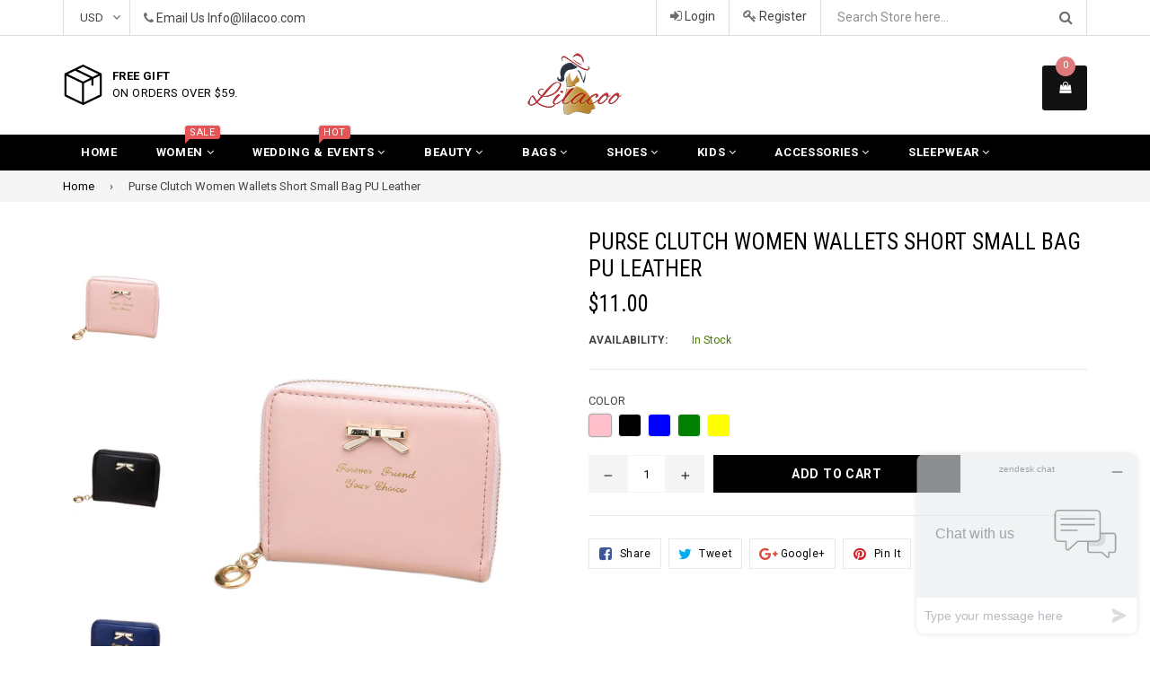

--- FILE ---
content_type: text/html; charset=utf-8
request_url: https://www.lilacoo.com/products/purse-clutch-women-wallets-short-small-bag-pu-leather
body_size: 27270
content:
<!doctype html>
<!--[if IE 9]> <html class="ie9 no-js" lang="en"> <![endif]-->
<!--[if (gt IE 9)|!(IE)]><!--> <html class="no-js" lang="en"> <!--<![endif]-->
<head>
 
  <meta charset="utf-8">
  <meta http-equiv="X-UA-Compatible" content="IE=edge,chrome=1">
  <meta name="viewport" content="width=device-width,initial-scale=1">
  <meta name="theme-color" content="#000000">
  <meta name="google-site-verification" content="Bd1u9pvj722sGVEa_JLqKMrjoFStj1_J0egkUheN6oU" />
  <link rel="canonical" href="https://www.lilacoo.com/products/purse-clutch-women-wallets-short-small-bag-pu-leather">
 <meta name="p:domain_verify" content="2e6bf21b7a5d208d05e8ca74a9cc41d8"/>
  <!-- Pinterest Tag -->
<script>
!function(e){if(!window.pintrk){window.pintrk = function () {
window.pintrk.queue.push(Array.prototype.slice.call(arguments))};var
  n=window.pintrk;n.queue=[],n.version="3.0";var
  t=document.createElement("script");t.async=!0,t.src=e;var
  r=document.getElementsByTagName("script")[0];
  r.parentNode.insertBefore(t,r)}}("https://s.pinimg.com/ct/core.js");
pintrk('load', '2612867993101', {em: '<user_email_address>'});
pintrk('page');
</script>
<noscript>
<img height="1" width="1" style="display:none;" alt=""
  src="https://ct.pinterest.com/v3/?event=init&tid=2612867993101&pd[em]=<hashed_email_address>&noscript=1" />
</noscript>
<!-- end Pinterest Tag -->

  
    <link rel="shortcut icon" href="//www.lilacoo.com/cdn/shop/files/sy_69233656821_32x32.jpg?v=1613691845" type="image/png">
  

  


  <!-- /snippets/social-meta-tags.liquid -->
<meta property="og:site_name" content="Lilacoo">
<meta property="og:url" content="https://www.lilacoo.com/products/purse-clutch-women-wallets-short-small-bag-pu-leather">
<meta property="og:title" content="Purse Clutch Women Wallets Short Small Bag PU Leather">
<meta property="og:type" content="product">
<meta property="og:description" content="Item Type:WalletWallet Length:ShortMaterial Composition:pu leatherLining Material:PolyesterClosure Type:ZipperItem Width:9.5cmItem Length:11cmInterior:Photo Holder,Passcard Pocket,Note Compartment,Card HolderWallets:Mini WalletsPattern Type:SolidItem Height:15cmItem Weight:125gMain Material:PU"><meta property="og:price:amount" content="11.00">
  <meta property="og:price:currency" content="USD"><meta property="og:image" content="http://www.lilacoo.com/cdn/shop/products/1_0e31347b-4b8d-4584-8a80-3102e91c6838_1024x1024.jpg?v=1518677978"><meta property="og:image" content="http://www.lilacoo.com/cdn/shop/products/2_dde6fc71-700b-4025-ba6e-3795fadaeb57_1024x1024.jpg?v=1518677979"><meta property="og:image" content="http://www.lilacoo.com/cdn/shop/products/3_f9e4d0d0-bb7c-4eeb-acfd-102ebf47a8bf_1024x1024.jpg?v=1518677980">
<meta property="og:image:secure_url" content="https://www.lilacoo.com/cdn/shop/products/1_0e31347b-4b8d-4584-8a80-3102e91c6838_1024x1024.jpg?v=1518677978"><meta property="og:image:secure_url" content="https://www.lilacoo.com/cdn/shop/products/2_dde6fc71-700b-4025-ba6e-3795fadaeb57_1024x1024.jpg?v=1518677979"><meta property="og:image:secure_url" content="https://www.lilacoo.com/cdn/shop/products/3_f9e4d0d0-bb7c-4eeb-acfd-102ebf47a8bf_1024x1024.jpg?v=1518677980">

<meta name="twitter:site" content="@lilacoostore">
<meta name="twitter:card" content="summary_large_image">
<meta name="twitter:title" content="Purse Clutch Women Wallets Short Small Bag PU Leather">
<meta name="twitter:description" content="Item Type:WalletWallet Length:ShortMaterial Composition:pu leatherLining Material:PolyesterClosure Type:ZipperItem Width:9.5cmItem Length:11cmInterior:Photo Holder,Passcard Pocket,Note Compartment,Card HolderWallets:Mini WalletsPattern Type:SolidItem Height:15cmItem Weight:125gMain Material:PU">

  

  <link href="//fonts.googleapis.com/css?family=Roboto:300,400,600,700" rel="stylesheet" type="text/css" media="all" />



    <link href="//fonts.googleapis.com/css?family=Roboto+Condensed:300,400,600,700" rel="stylesheet" type="text/css" media="all" />  

  
  <link type="text/css" rel="stylesheet" href="https://maxcdn.bootstrapcdn.com/font-awesome/4.6.3/css/font-awesome.min.css" /> 
  <link href="//www.lilacoo.com/cdn/shop/t/2/assets/bootstrap.min.css?v=65114810302132533981512529190" rel="stylesheet" type="text/css" media="all" />  
  <link href="//www.lilacoo.com/cdn/shop/t/2/assets/animate.css?v=123806161818139119581512529189" rel="stylesheet" type="text/css" media="all" />
  <link href="//www.lilacoo.com/cdn/shop/t/2/assets/magnific-popup.css?v=113340698277399689371512529193" rel="stylesheet" type="text/css" media="all" />
  <link href="//www.lilacoo.com/cdn/shop/t/2/assets/theme.scss.css?v=52268044595945047681699317868" rel="stylesheet" type="text/css" media="all" />
 
  
  <script src="//www.lilacoo.com/cdn/shop/t/2/assets/jquery.min.js?v=32460426840832490021512529192" type="text/javascript"></script> 
  <script src="//www.lilacoo.com/cdn/shopifycloud/storefront/assets/themes_support/api.jquery-7ab1a3a4.js" type="text/javascript"></script>
  
  <script type="text/javascript">
    var theme = {
      strings: {
        addToCart: "Add to cart",
        soldOut: "Sold out",
        unavailable: "Out of Stock",
        showMore: "Show More",
        showLess: "Show Less"
      },
      moneyFormat: "${{amount}}"
    }
    document.documentElement.className = document.documentElement.className.replace('no-js', 'js');      
    
    theme.ajax_cart = true;
    theme.fixedHeader = true;
    theme.animation = true;
    theme.animationMobile = true;
      
  </script>

  <!--[if (lte IE 9) ]><script src="//www.lilacoo.com/cdn/shop/t/2/assets/match-media.min.js?v=22265819453975888031512529193" type="text/javascript"></script><![endif]-->

  

  <!--[if (gt IE 9)|!(IE)]><!--><script src="//www.lilacoo.com/cdn/shop/t/2/assets/vendor.js?v=173979752976551461551512529194" defer="defer"></script><!--<![endif]-->
  <!--[if lte IE 9]><script src="//www.lilacoo.com/cdn/shop/t/2/assets/vendor.js?v=173979752976551461551512529194"></script><![endif]-->

  <!--[if (gt IE 9)|!(IE)]><!--><script src="//www.lilacoo.com/cdn/shop/t/2/assets/theme.js?v=91184550909487522241512529193" defer="defer"></script><!--<![endif]-->
  <!--[if lte IE 9]><script src="//www.lilacoo.com/cdn/shop/t/2/assets/theme.js?v=91184550909487522241512529193"></script><![endif]--> 
   
   
   <script src="//www.lilacoo.com/cdn/shop/t/2/assets/js.cookie.js?v=58981873495749214761512529192" type="text/javascript"></script>
   <script src="//www.lilacoo.com/cdn/shop/t/2/assets/bootstrap.min.js?v=73724390286584561281512529190" type="text/javascript"></script> 
   <script src="//www.lilacoo.com/cdn/shop/t/2/assets/bootstrap-tabcollapse.js?v=23677388095923367381512529189" type="text/javascript"></script> 

   <script>window.performance && window.performance.mark && window.performance.mark('shopify.content_for_header.start');</script><meta name="google-site-verification" content="qkPgRdy1D1_WPa0iaj04kr_z3zgIHjuFnAeqUetShks">
<meta id="shopify-digital-wallet" name="shopify-digital-wallet" content="/26134766/digital_wallets/dialog">
<meta name="shopify-checkout-api-token" content="9757ab8d2616b7035abfbab5bb006ccc">
<meta id="in-context-paypal-metadata" data-shop-id="26134766" data-venmo-supported="false" data-environment="production" data-locale="en_US" data-paypal-v4="true" data-currency="USD">
<link rel="alternate" type="application/json+oembed" href="https://www.lilacoo.com/products/purse-clutch-women-wallets-short-small-bag-pu-leather.oembed">
<script async="async" src="/checkouts/internal/preloads.js?locale=en-US"></script>
<script id="shopify-features" type="application/json">{"accessToken":"9757ab8d2616b7035abfbab5bb006ccc","betas":["rich-media-storefront-analytics"],"domain":"www.lilacoo.com","predictiveSearch":true,"shopId":26134766,"locale":"en"}</script>
<script>var Shopify = Shopify || {};
Shopify.shop = "yylilacoo.myshopify.com";
Shopify.locale = "en";
Shopify.currency = {"active":"USD","rate":"1.0"};
Shopify.country = "US";
Shopify.theme = {"name":"famiza-demo-1","id":6590365736,"schema_name":"Famiza","schema_version":"1.0.0","theme_store_id":null,"role":"main"};
Shopify.theme.handle = "null";
Shopify.theme.style = {"id":null,"handle":null};
Shopify.cdnHost = "www.lilacoo.com/cdn";
Shopify.routes = Shopify.routes || {};
Shopify.routes.root = "/";</script>
<script type="module">!function(o){(o.Shopify=o.Shopify||{}).modules=!0}(window);</script>
<script>!function(o){function n(){var o=[];function n(){o.push(Array.prototype.slice.apply(arguments))}return n.q=o,n}var t=o.Shopify=o.Shopify||{};t.loadFeatures=n(),t.autoloadFeatures=n()}(window);</script>
<script id="shop-js-analytics" type="application/json">{"pageType":"product"}</script>
<script defer="defer" async type="module" src="//www.lilacoo.com/cdn/shopifycloud/shop-js/modules/v2/client.init-shop-cart-sync_BT-GjEfc.en.esm.js"></script>
<script defer="defer" async type="module" src="//www.lilacoo.com/cdn/shopifycloud/shop-js/modules/v2/chunk.common_D58fp_Oc.esm.js"></script>
<script defer="defer" async type="module" src="//www.lilacoo.com/cdn/shopifycloud/shop-js/modules/v2/chunk.modal_xMitdFEc.esm.js"></script>
<script type="module">
  await import("//www.lilacoo.com/cdn/shopifycloud/shop-js/modules/v2/client.init-shop-cart-sync_BT-GjEfc.en.esm.js");
await import("//www.lilacoo.com/cdn/shopifycloud/shop-js/modules/v2/chunk.common_D58fp_Oc.esm.js");
await import("//www.lilacoo.com/cdn/shopifycloud/shop-js/modules/v2/chunk.modal_xMitdFEc.esm.js");

  window.Shopify.SignInWithShop?.initShopCartSync?.({"fedCMEnabled":true,"windoidEnabled":true});

</script>
<script>(function() {
  var isLoaded = false;
  function asyncLoad() {
    if (isLoaded) return;
    isLoaded = true;
    var urls = ["https:\/\/loox.io\/widget\/V1wscTDXV\/loox.js?shop=yylilacoo.myshopify.com","\/\/cdn.shopify.com\/proxy\/eb87c28e41147e1e4838a27648338e3442ce9da527d459cc3a1be9561f214c07\/shopify-script-tags.s3.eu-west-1.amazonaws.com\/smartseo\/instantpage.js?shop=yylilacoo.myshopify.com\u0026sp-cache-control=cHVibGljLCBtYXgtYWdlPTkwMA"];
    for (var i = 0; i < urls.length; i++) {
      var s = document.createElement('script');
      s.type = 'text/javascript';
      s.async = true;
      s.src = urls[i];
      var x = document.getElementsByTagName('script')[0];
      x.parentNode.insertBefore(s, x);
    }
  };
  if(window.attachEvent) {
    window.attachEvent('onload', asyncLoad);
  } else {
    window.addEventListener('load', asyncLoad, false);
  }
})();</script>
<script id="__st">var __st={"a":26134766,"offset":28800,"reqid":"58cbb8b3-a028-4512-b2cd-e7ff4dd6f4ef-1769070550","pageurl":"www.lilacoo.com\/products\/purse-clutch-women-wallets-short-small-bag-pu-leather","u":"c5158a999d81","p":"product","rtyp":"product","rid":440468275240};</script>
<script>window.ShopifyPaypalV4VisibilityTracking = true;</script>
<script id="captcha-bootstrap">!function(){'use strict';const t='contact',e='account',n='new_comment',o=[[t,t],['blogs',n],['comments',n],[t,'customer']],c=[[e,'customer_login'],[e,'guest_login'],[e,'recover_customer_password'],[e,'create_customer']],r=t=>t.map((([t,e])=>`form[action*='/${t}']:not([data-nocaptcha='true']) input[name='form_type'][value='${e}']`)).join(','),a=t=>()=>t?[...document.querySelectorAll(t)].map((t=>t.form)):[];function s(){const t=[...o],e=r(t);return a(e)}const i='password',u='form_key',d=['recaptcha-v3-token','g-recaptcha-response','h-captcha-response',i],f=()=>{try{return window.sessionStorage}catch{return}},m='__shopify_v',_=t=>t.elements[u];function p(t,e,n=!1){try{const o=window.sessionStorage,c=JSON.parse(o.getItem(e)),{data:r}=function(t){const{data:e,action:n}=t;return t[m]||n?{data:e,action:n}:{data:t,action:n}}(c);for(const[e,n]of Object.entries(r))t.elements[e]&&(t.elements[e].value=n);n&&o.removeItem(e)}catch(o){console.error('form repopulation failed',{error:o})}}const l='form_type',E='cptcha';function T(t){t.dataset[E]=!0}const w=window,h=w.document,L='Shopify',v='ce_forms',y='captcha';let A=!1;((t,e)=>{const n=(g='f06e6c50-85a8-45c8-87d0-21a2b65856fe',I='https://cdn.shopify.com/shopifycloud/storefront-forms-hcaptcha/ce_storefront_forms_captcha_hcaptcha.v1.5.2.iife.js',D={infoText:'Protected by hCaptcha',privacyText:'Privacy',termsText:'Terms'},(t,e,n)=>{const o=w[L][v],c=o.bindForm;if(c)return c(t,g,e,D).then(n);var r;o.q.push([[t,g,e,D],n]),r=I,A||(h.body.append(Object.assign(h.createElement('script'),{id:'captcha-provider',async:!0,src:r})),A=!0)});var g,I,D;w[L]=w[L]||{},w[L][v]=w[L][v]||{},w[L][v].q=[],w[L][y]=w[L][y]||{},w[L][y].protect=function(t,e){n(t,void 0,e),T(t)},Object.freeze(w[L][y]),function(t,e,n,w,h,L){const[v,y,A,g]=function(t,e,n){const i=e?o:[],u=t?c:[],d=[...i,...u],f=r(d),m=r(i),_=r(d.filter((([t,e])=>n.includes(e))));return[a(f),a(m),a(_),s()]}(w,h,L),I=t=>{const e=t.target;return e instanceof HTMLFormElement?e:e&&e.form},D=t=>v().includes(t);t.addEventListener('submit',(t=>{const e=I(t);if(!e)return;const n=D(e)&&!e.dataset.hcaptchaBound&&!e.dataset.recaptchaBound,o=_(e),c=g().includes(e)&&(!o||!o.value);(n||c)&&t.preventDefault(),c&&!n&&(function(t){try{if(!f())return;!function(t){const e=f();if(!e)return;const n=_(t);if(!n)return;const o=n.value;o&&e.removeItem(o)}(t);const e=Array.from(Array(32),(()=>Math.random().toString(36)[2])).join('');!function(t,e){_(t)||t.append(Object.assign(document.createElement('input'),{type:'hidden',name:u})),t.elements[u].value=e}(t,e),function(t,e){const n=f();if(!n)return;const o=[...t.querySelectorAll(`input[type='${i}']`)].map((({name:t})=>t)),c=[...d,...o],r={};for(const[a,s]of new FormData(t).entries())c.includes(a)||(r[a]=s);n.setItem(e,JSON.stringify({[m]:1,action:t.action,data:r}))}(t,e)}catch(e){console.error('failed to persist form',e)}}(e),e.submit())}));const S=(t,e)=>{t&&!t.dataset[E]&&(n(t,e.some((e=>e===t))),T(t))};for(const o of['focusin','change'])t.addEventListener(o,(t=>{const e=I(t);D(e)&&S(e,y())}));const B=e.get('form_key'),M=e.get(l),P=B&&M;t.addEventListener('DOMContentLoaded',(()=>{const t=y();if(P)for(const e of t)e.elements[l].value===M&&p(e,B);[...new Set([...A(),...v().filter((t=>'true'===t.dataset.shopifyCaptcha))])].forEach((e=>S(e,t)))}))}(h,new URLSearchParams(w.location.search),n,t,e,['guest_login'])})(!0,!0)}();</script>
<script integrity="sha256-4kQ18oKyAcykRKYeNunJcIwy7WH5gtpwJnB7kiuLZ1E=" data-source-attribution="shopify.loadfeatures" defer="defer" src="//www.lilacoo.com/cdn/shopifycloud/storefront/assets/storefront/load_feature-a0a9edcb.js" crossorigin="anonymous"></script>
<script data-source-attribution="shopify.dynamic_checkout.dynamic.init">var Shopify=Shopify||{};Shopify.PaymentButton=Shopify.PaymentButton||{isStorefrontPortableWallets:!0,init:function(){window.Shopify.PaymentButton.init=function(){};var t=document.createElement("script");t.src="https://www.lilacoo.com/cdn/shopifycloud/portable-wallets/latest/portable-wallets.en.js",t.type="module",document.head.appendChild(t)}};
</script>
<script data-source-attribution="shopify.dynamic_checkout.buyer_consent">
  function portableWalletsHideBuyerConsent(e){var t=document.getElementById("shopify-buyer-consent"),n=document.getElementById("shopify-subscription-policy-button");t&&n&&(t.classList.add("hidden"),t.setAttribute("aria-hidden","true"),n.removeEventListener("click",e))}function portableWalletsShowBuyerConsent(e){var t=document.getElementById("shopify-buyer-consent"),n=document.getElementById("shopify-subscription-policy-button");t&&n&&(t.classList.remove("hidden"),t.removeAttribute("aria-hidden"),n.addEventListener("click",e))}window.Shopify?.PaymentButton&&(window.Shopify.PaymentButton.hideBuyerConsent=portableWalletsHideBuyerConsent,window.Shopify.PaymentButton.showBuyerConsent=portableWalletsShowBuyerConsent);
</script>
<script data-source-attribution="shopify.dynamic_checkout.cart.bootstrap">document.addEventListener("DOMContentLoaded",(function(){function t(){return document.querySelector("shopify-accelerated-checkout-cart, shopify-accelerated-checkout")}if(t())Shopify.PaymentButton.init();else{new MutationObserver((function(e,n){t()&&(Shopify.PaymentButton.init(),n.disconnect())})).observe(document.body,{childList:!0,subtree:!0})}}));
</script>
<link id="shopify-accelerated-checkout-styles" rel="stylesheet" media="screen" href="https://www.lilacoo.com/cdn/shopifycloud/portable-wallets/latest/accelerated-checkout-backwards-compat.css" crossorigin="anonymous">
<style id="shopify-accelerated-checkout-cart">
        #shopify-buyer-consent {
  margin-top: 1em;
  display: inline-block;
  width: 100%;
}

#shopify-buyer-consent.hidden {
  display: none;
}

#shopify-subscription-policy-button {
  background: none;
  border: none;
  padding: 0;
  text-decoration: underline;
  font-size: inherit;
  cursor: pointer;
}

#shopify-subscription-policy-button::before {
  box-shadow: none;
}

      </style>

<script>window.performance && window.performance.mark && window.performance.mark('shopify.content_for_header.end');</script>

	<script>var loox_global_hash = '1768996851643';</script><style>.loox-reviews-default { max-width: 1200px; margin: 0 auto; }.loox-rating .loox-icon { color:#FFC125; }
:root { --lxs-rating-icon-color: #FFC125; }</style>
  <!-- Start of  Zendesk Widget script -->
<script id="ze-snippet" src="https://static.zdassets.com/ekr/snippet.js?key=7486d748-2dd5-4154-b04d-c6f1099808dc"> </script>
<!-- End of  Zendesk Widget script -->
<!-- BEGIN app block: shopify://apps/smart-seo/blocks/smartseo/7b0a6064-ca2e-4392-9a1d-8c43c942357b --><meta name="smart-seo-integrated" content="true" /><!-- metatagsSavedToSEOFields:  --><!-- BEGIN app snippet: smartseo.product.metatags --><!-- product_seo_template_metafield:  --><title>Purse Clutch Women Wallets Short Small Bag PU Leather</title>
<meta name="description" content="Item Type:WalletWallet Length:ShortMaterial Composition:pu leatherLining Material:PolyesterClosure Type:ZipperItem Width:9.5cmItem Length:11cmInterior:Photo Holder,Passcard Pocket,Note Compartment,Card HolderWallets:Mini WalletsPattern Type:SolidItem Height:15cmItem Weight:125gMain Material:PU" />
<meta name="smartseo-timestamp" content="0" /><!-- END app snippet --><!-- END app block --><link href="https://monorail-edge.shopifysvc.com" rel="dns-prefetch">
<script>(function(){if ("sendBeacon" in navigator && "performance" in window) {try {var session_token_from_headers = performance.getEntriesByType('navigation')[0].serverTiming.find(x => x.name == '_s').description;} catch {var session_token_from_headers = undefined;}var session_cookie_matches = document.cookie.match(/_shopify_s=([^;]*)/);var session_token_from_cookie = session_cookie_matches && session_cookie_matches.length === 2 ? session_cookie_matches[1] : "";var session_token = session_token_from_headers || session_token_from_cookie || "";function handle_abandonment_event(e) {var entries = performance.getEntries().filter(function(entry) {return /monorail-edge.shopifysvc.com/.test(entry.name);});if (!window.abandonment_tracked && entries.length === 0) {window.abandonment_tracked = true;var currentMs = Date.now();var navigation_start = performance.timing.navigationStart;var payload = {shop_id: 26134766,url: window.location.href,navigation_start,duration: currentMs - navigation_start,session_token,page_type: "product"};window.navigator.sendBeacon("https://monorail-edge.shopifysvc.com/v1/produce", JSON.stringify({schema_id: "online_store_buyer_site_abandonment/1.1",payload: payload,metadata: {event_created_at_ms: currentMs,event_sent_at_ms: currentMs}}));}}window.addEventListener('pagehide', handle_abandonment_event);}}());</script>
<script id="web-pixels-manager-setup">(function e(e,d,r,n,o){if(void 0===o&&(o={}),!Boolean(null===(a=null===(i=window.Shopify)||void 0===i?void 0:i.analytics)||void 0===a?void 0:a.replayQueue)){var i,a;window.Shopify=window.Shopify||{};var t=window.Shopify;t.analytics=t.analytics||{};var s=t.analytics;s.replayQueue=[],s.publish=function(e,d,r){return s.replayQueue.push([e,d,r]),!0};try{self.performance.mark("wpm:start")}catch(e){}var l=function(){var e={modern:/Edge?\/(1{2}[4-9]|1[2-9]\d|[2-9]\d{2}|\d{4,})\.\d+(\.\d+|)|Firefox\/(1{2}[4-9]|1[2-9]\d|[2-9]\d{2}|\d{4,})\.\d+(\.\d+|)|Chrom(ium|e)\/(9{2}|\d{3,})\.\d+(\.\d+|)|(Maci|X1{2}).+ Version\/(15\.\d+|(1[6-9]|[2-9]\d|\d{3,})\.\d+)([,.]\d+|)( \(\w+\)|)( Mobile\/\w+|) Safari\/|Chrome.+OPR\/(9{2}|\d{3,})\.\d+\.\d+|(CPU[ +]OS|iPhone[ +]OS|CPU[ +]iPhone|CPU IPhone OS|CPU iPad OS)[ +]+(15[._]\d+|(1[6-9]|[2-9]\d|\d{3,})[._]\d+)([._]\d+|)|Android:?[ /-](13[3-9]|1[4-9]\d|[2-9]\d{2}|\d{4,})(\.\d+|)(\.\d+|)|Android.+Firefox\/(13[5-9]|1[4-9]\d|[2-9]\d{2}|\d{4,})\.\d+(\.\d+|)|Android.+Chrom(ium|e)\/(13[3-9]|1[4-9]\d|[2-9]\d{2}|\d{4,})\.\d+(\.\d+|)|SamsungBrowser\/([2-9]\d|\d{3,})\.\d+/,legacy:/Edge?\/(1[6-9]|[2-9]\d|\d{3,})\.\d+(\.\d+|)|Firefox\/(5[4-9]|[6-9]\d|\d{3,})\.\d+(\.\d+|)|Chrom(ium|e)\/(5[1-9]|[6-9]\d|\d{3,})\.\d+(\.\d+|)([\d.]+$|.*Safari\/(?![\d.]+ Edge\/[\d.]+$))|(Maci|X1{2}).+ Version\/(10\.\d+|(1[1-9]|[2-9]\d|\d{3,})\.\d+)([,.]\d+|)( \(\w+\)|)( Mobile\/\w+|) Safari\/|Chrome.+OPR\/(3[89]|[4-9]\d|\d{3,})\.\d+\.\d+|(CPU[ +]OS|iPhone[ +]OS|CPU[ +]iPhone|CPU IPhone OS|CPU iPad OS)[ +]+(10[._]\d+|(1[1-9]|[2-9]\d|\d{3,})[._]\d+)([._]\d+|)|Android:?[ /-](13[3-9]|1[4-9]\d|[2-9]\d{2}|\d{4,})(\.\d+|)(\.\d+|)|Mobile Safari.+OPR\/([89]\d|\d{3,})\.\d+\.\d+|Android.+Firefox\/(13[5-9]|1[4-9]\d|[2-9]\d{2}|\d{4,})\.\d+(\.\d+|)|Android.+Chrom(ium|e)\/(13[3-9]|1[4-9]\d|[2-9]\d{2}|\d{4,})\.\d+(\.\d+|)|Android.+(UC? ?Browser|UCWEB|U3)[ /]?(15\.([5-9]|\d{2,})|(1[6-9]|[2-9]\d|\d{3,})\.\d+)\.\d+|SamsungBrowser\/(5\.\d+|([6-9]|\d{2,})\.\d+)|Android.+MQ{2}Browser\/(14(\.(9|\d{2,})|)|(1[5-9]|[2-9]\d|\d{3,})(\.\d+|))(\.\d+|)|K[Aa][Ii]OS\/(3\.\d+|([4-9]|\d{2,})\.\d+)(\.\d+|)/},d=e.modern,r=e.legacy,n=navigator.userAgent;return n.match(d)?"modern":n.match(r)?"legacy":"unknown"}(),u="modern"===l?"modern":"legacy",c=(null!=n?n:{modern:"",legacy:""})[u],f=function(e){return[e.baseUrl,"/wpm","/b",e.hashVersion,"modern"===e.buildTarget?"m":"l",".js"].join("")}({baseUrl:d,hashVersion:r,buildTarget:u}),m=function(e){var d=e.version,r=e.bundleTarget,n=e.surface,o=e.pageUrl,i=e.monorailEndpoint;return{emit:function(e){var a=e.status,t=e.errorMsg,s=(new Date).getTime(),l=JSON.stringify({metadata:{event_sent_at_ms:s},events:[{schema_id:"web_pixels_manager_load/3.1",payload:{version:d,bundle_target:r,page_url:o,status:a,surface:n,error_msg:t},metadata:{event_created_at_ms:s}}]});if(!i)return console&&console.warn&&console.warn("[Web Pixels Manager] No Monorail endpoint provided, skipping logging."),!1;try{return self.navigator.sendBeacon.bind(self.navigator)(i,l)}catch(e){}var u=new XMLHttpRequest;try{return u.open("POST",i,!0),u.setRequestHeader("Content-Type","text/plain"),u.send(l),!0}catch(e){return console&&console.warn&&console.warn("[Web Pixels Manager] Got an unhandled error while logging to Monorail."),!1}}}}({version:r,bundleTarget:l,surface:e.surface,pageUrl:self.location.href,monorailEndpoint:e.monorailEndpoint});try{o.browserTarget=l,function(e){var d=e.src,r=e.async,n=void 0===r||r,o=e.onload,i=e.onerror,a=e.sri,t=e.scriptDataAttributes,s=void 0===t?{}:t,l=document.createElement("script"),u=document.querySelector("head"),c=document.querySelector("body");if(l.async=n,l.src=d,a&&(l.integrity=a,l.crossOrigin="anonymous"),s)for(var f in s)if(Object.prototype.hasOwnProperty.call(s,f))try{l.dataset[f]=s[f]}catch(e){}if(o&&l.addEventListener("load",o),i&&l.addEventListener("error",i),u)u.appendChild(l);else{if(!c)throw new Error("Did not find a head or body element to append the script");c.appendChild(l)}}({src:f,async:!0,onload:function(){if(!function(){var e,d;return Boolean(null===(d=null===(e=window.Shopify)||void 0===e?void 0:e.analytics)||void 0===d?void 0:d.initialized)}()){var d=window.webPixelsManager.init(e)||void 0;if(d){var r=window.Shopify.analytics;r.replayQueue.forEach((function(e){var r=e[0],n=e[1],o=e[2];d.publishCustomEvent(r,n,o)})),r.replayQueue=[],r.publish=d.publishCustomEvent,r.visitor=d.visitor,r.initialized=!0}}},onerror:function(){return m.emit({status:"failed",errorMsg:"".concat(f," has failed to load")})},sri:function(e){var d=/^sha384-[A-Za-z0-9+/=]+$/;return"string"==typeof e&&d.test(e)}(c)?c:"",scriptDataAttributes:o}),m.emit({status:"loading"})}catch(e){m.emit({status:"failed",errorMsg:(null==e?void 0:e.message)||"Unknown error"})}}})({shopId: 26134766,storefrontBaseUrl: "https://www.lilacoo.com",extensionsBaseUrl: "https://extensions.shopifycdn.com/cdn/shopifycloud/web-pixels-manager",monorailEndpoint: "https://monorail-edge.shopifysvc.com/unstable/produce_batch",surface: "storefront-renderer",enabledBetaFlags: ["2dca8a86"],webPixelsConfigList: [{"id":"383483965","configuration":"{\"config\":\"{\\\"pixel_id\\\":\\\"G-JVJJCSPX26\\\",\\\"target_country\\\":\\\"US\\\",\\\"gtag_events\\\":[{\\\"type\\\":\\\"begin_checkout\\\",\\\"action_label\\\":\\\"G-JVJJCSPX26\\\"},{\\\"type\\\":\\\"search\\\",\\\"action_label\\\":\\\"G-JVJJCSPX26\\\"},{\\\"type\\\":\\\"view_item\\\",\\\"action_label\\\":[\\\"G-JVJJCSPX26\\\",\\\"MC-10L5R6S326\\\"]},{\\\"type\\\":\\\"purchase\\\",\\\"action_label\\\":[\\\"G-JVJJCSPX26\\\",\\\"MC-10L5R6S326\\\"]},{\\\"type\\\":\\\"page_view\\\",\\\"action_label\\\":[\\\"G-JVJJCSPX26\\\",\\\"MC-10L5R6S326\\\"]},{\\\"type\\\":\\\"add_payment_info\\\",\\\"action_label\\\":\\\"G-JVJJCSPX26\\\"},{\\\"type\\\":\\\"add_to_cart\\\",\\\"action_label\\\":\\\"G-JVJJCSPX26\\\"}],\\\"enable_monitoring_mode\\\":false}\"}","eventPayloadVersion":"v1","runtimeContext":"OPEN","scriptVersion":"b2a88bafab3e21179ed38636efcd8a93","type":"APP","apiClientId":1780363,"privacyPurposes":[],"dataSharingAdjustments":{"protectedCustomerApprovalScopes":["read_customer_address","read_customer_email","read_customer_name","read_customer_personal_data","read_customer_phone"]}},{"id":"71598141","configuration":"{\"tagID\":\"2612867993101\"}","eventPayloadVersion":"v1","runtimeContext":"STRICT","scriptVersion":"18031546ee651571ed29edbe71a3550b","type":"APP","apiClientId":3009811,"privacyPurposes":["ANALYTICS","MARKETING","SALE_OF_DATA"],"dataSharingAdjustments":{"protectedCustomerApprovalScopes":["read_customer_address","read_customer_email","read_customer_name","read_customer_personal_data","read_customer_phone"]}},{"id":"56590397","eventPayloadVersion":"v1","runtimeContext":"LAX","scriptVersion":"1","type":"CUSTOM","privacyPurposes":["MARKETING"],"name":"Meta pixel (migrated)"},{"id":"shopify-app-pixel","configuration":"{}","eventPayloadVersion":"v1","runtimeContext":"STRICT","scriptVersion":"0450","apiClientId":"shopify-pixel","type":"APP","privacyPurposes":["ANALYTICS","MARKETING"]},{"id":"shopify-custom-pixel","eventPayloadVersion":"v1","runtimeContext":"LAX","scriptVersion":"0450","apiClientId":"shopify-pixel","type":"CUSTOM","privacyPurposes":["ANALYTICS","MARKETING"]}],isMerchantRequest: false,initData: {"shop":{"name":"Lilacoo","paymentSettings":{"currencyCode":"USD"},"myshopifyDomain":"yylilacoo.myshopify.com","countryCode":"MX","storefrontUrl":"https:\/\/www.lilacoo.com"},"customer":null,"cart":null,"checkout":null,"productVariants":[{"price":{"amount":11.0,"currencyCode":"USD"},"product":{"title":"Purse Clutch Women Wallets Short Small Bag PU Leather","vendor":"Lilacoo","id":"440468275240","untranslatedTitle":"Purse Clutch Women Wallets Short Small Bag PU Leather","url":"\/products\/purse-clutch-women-wallets-short-small-bag-pu-leather","type":"Handbags, Wallets \u0026 Cases"},"id":"3753362227240","image":{"src":"\/\/www.lilacoo.com\/cdn\/shop\/products\/1_0e31347b-4b8d-4584-8a80-3102e91c6838.jpg?v=1518677978"},"sku":null,"title":"Pink","untranslatedTitle":"Pink"},{"price":{"amount":11.0,"currencyCode":"USD"},"product":{"title":"Purse Clutch Women Wallets Short Small Bag PU Leather","vendor":"Lilacoo","id":"440468275240","untranslatedTitle":"Purse Clutch Women Wallets Short Small Bag PU Leather","url":"\/products\/purse-clutch-women-wallets-short-small-bag-pu-leather","type":"Handbags, Wallets \u0026 Cases"},"id":"3753362260008","image":{"src":"\/\/www.lilacoo.com\/cdn\/shop\/products\/1_0e31347b-4b8d-4584-8a80-3102e91c6838.jpg?v=1518677978"},"sku":null,"title":"Black","untranslatedTitle":"Black"},{"price":{"amount":11.0,"currencyCode":"USD"},"product":{"title":"Purse Clutch Women Wallets Short Small Bag PU Leather","vendor":"Lilacoo","id":"440468275240","untranslatedTitle":"Purse Clutch Women Wallets Short Small Bag PU Leather","url":"\/products\/purse-clutch-women-wallets-short-small-bag-pu-leather","type":"Handbags, Wallets \u0026 Cases"},"id":"3753362292776","image":{"src":"\/\/www.lilacoo.com\/cdn\/shop\/products\/1_0e31347b-4b8d-4584-8a80-3102e91c6838.jpg?v=1518677978"},"sku":null,"title":"Blue","untranslatedTitle":"Blue"},{"price":{"amount":11.0,"currencyCode":"USD"},"product":{"title":"Purse Clutch Women Wallets Short Small Bag PU Leather","vendor":"Lilacoo","id":"440468275240","untranslatedTitle":"Purse Clutch Women Wallets Short Small Bag PU Leather","url":"\/products\/purse-clutch-women-wallets-short-small-bag-pu-leather","type":"Handbags, Wallets \u0026 Cases"},"id":"3753362325544","image":{"src":"\/\/www.lilacoo.com\/cdn\/shop\/products\/1_0e31347b-4b8d-4584-8a80-3102e91c6838.jpg?v=1518677978"},"sku":null,"title":"Green","untranslatedTitle":"Green"},{"price":{"amount":11.0,"currencyCode":"USD"},"product":{"title":"Purse Clutch Women Wallets Short Small Bag PU Leather","vendor":"Lilacoo","id":"440468275240","untranslatedTitle":"Purse Clutch Women Wallets Short Small Bag PU Leather","url":"\/products\/purse-clutch-women-wallets-short-small-bag-pu-leather","type":"Handbags, Wallets \u0026 Cases"},"id":"3753362358312","image":{"src":"\/\/www.lilacoo.com\/cdn\/shop\/products\/1_0e31347b-4b8d-4584-8a80-3102e91c6838.jpg?v=1518677978"},"sku":null,"title":"Yellow","untranslatedTitle":"Yellow"}],"purchasingCompany":null},},"https://www.lilacoo.com/cdn","fcfee988w5aeb613cpc8e4bc33m6693e112",{"modern":"","legacy":""},{"shopId":"26134766","storefrontBaseUrl":"https:\/\/www.lilacoo.com","extensionBaseUrl":"https:\/\/extensions.shopifycdn.com\/cdn\/shopifycloud\/web-pixels-manager","surface":"storefront-renderer","enabledBetaFlags":"[\"2dca8a86\"]","isMerchantRequest":"false","hashVersion":"fcfee988w5aeb613cpc8e4bc33m6693e112","publish":"custom","events":"[[\"page_viewed\",{}],[\"product_viewed\",{\"productVariant\":{\"price\":{\"amount\":11.0,\"currencyCode\":\"USD\"},\"product\":{\"title\":\"Purse Clutch Women Wallets Short Small Bag PU Leather\",\"vendor\":\"Lilacoo\",\"id\":\"440468275240\",\"untranslatedTitle\":\"Purse Clutch Women Wallets Short Small Bag PU Leather\",\"url\":\"\/products\/purse-clutch-women-wallets-short-small-bag-pu-leather\",\"type\":\"Handbags, Wallets \u0026 Cases\"},\"id\":\"3753362227240\",\"image\":{\"src\":\"\/\/www.lilacoo.com\/cdn\/shop\/products\/1_0e31347b-4b8d-4584-8a80-3102e91c6838.jpg?v=1518677978\"},\"sku\":null,\"title\":\"Pink\",\"untranslatedTitle\":\"Pink\"}}]]"});</script><script>
  window.ShopifyAnalytics = window.ShopifyAnalytics || {};
  window.ShopifyAnalytics.meta = window.ShopifyAnalytics.meta || {};
  window.ShopifyAnalytics.meta.currency = 'USD';
  var meta = {"product":{"id":440468275240,"gid":"gid:\/\/shopify\/Product\/440468275240","vendor":"Lilacoo","type":"Handbags, Wallets \u0026 Cases","handle":"purse-clutch-women-wallets-short-small-bag-pu-leather","variants":[{"id":3753362227240,"price":1100,"name":"Purse Clutch Women Wallets Short Small Bag PU Leather - Pink","public_title":"Pink","sku":null},{"id":3753362260008,"price":1100,"name":"Purse Clutch Women Wallets Short Small Bag PU Leather - Black","public_title":"Black","sku":null},{"id":3753362292776,"price":1100,"name":"Purse Clutch Women Wallets Short Small Bag PU Leather - Blue","public_title":"Blue","sku":null},{"id":3753362325544,"price":1100,"name":"Purse Clutch Women Wallets Short Small Bag PU Leather - Green","public_title":"Green","sku":null},{"id":3753362358312,"price":1100,"name":"Purse Clutch Women Wallets Short Small Bag PU Leather - Yellow","public_title":"Yellow","sku":null}],"remote":false},"page":{"pageType":"product","resourceType":"product","resourceId":440468275240,"requestId":"58cbb8b3-a028-4512-b2cd-e7ff4dd6f4ef-1769070550"}};
  for (var attr in meta) {
    window.ShopifyAnalytics.meta[attr] = meta[attr];
  }
</script>
<script class="analytics">
  (function () {
    var customDocumentWrite = function(content) {
      var jquery = null;

      if (window.jQuery) {
        jquery = window.jQuery;
      } else if (window.Checkout && window.Checkout.$) {
        jquery = window.Checkout.$;
      }

      if (jquery) {
        jquery('body').append(content);
      }
    };

    var hasLoggedConversion = function(token) {
      if (token) {
        return document.cookie.indexOf('loggedConversion=' + token) !== -1;
      }
      return false;
    }

    var setCookieIfConversion = function(token) {
      if (token) {
        var twoMonthsFromNow = new Date(Date.now());
        twoMonthsFromNow.setMonth(twoMonthsFromNow.getMonth() + 2);

        document.cookie = 'loggedConversion=' + token + '; expires=' + twoMonthsFromNow;
      }
    }

    var trekkie = window.ShopifyAnalytics.lib = window.trekkie = window.trekkie || [];
    if (trekkie.integrations) {
      return;
    }
    trekkie.methods = [
      'identify',
      'page',
      'ready',
      'track',
      'trackForm',
      'trackLink'
    ];
    trekkie.factory = function(method) {
      return function() {
        var args = Array.prototype.slice.call(arguments);
        args.unshift(method);
        trekkie.push(args);
        return trekkie;
      };
    };
    for (var i = 0; i < trekkie.methods.length; i++) {
      var key = trekkie.methods[i];
      trekkie[key] = trekkie.factory(key);
    }
    trekkie.load = function(config) {
      trekkie.config = config || {};
      trekkie.config.initialDocumentCookie = document.cookie;
      var first = document.getElementsByTagName('script')[0];
      var script = document.createElement('script');
      script.type = 'text/javascript';
      script.onerror = function(e) {
        var scriptFallback = document.createElement('script');
        scriptFallback.type = 'text/javascript';
        scriptFallback.onerror = function(error) {
                var Monorail = {
      produce: function produce(monorailDomain, schemaId, payload) {
        var currentMs = new Date().getTime();
        var event = {
          schema_id: schemaId,
          payload: payload,
          metadata: {
            event_created_at_ms: currentMs,
            event_sent_at_ms: currentMs
          }
        };
        return Monorail.sendRequest("https://" + monorailDomain + "/v1/produce", JSON.stringify(event));
      },
      sendRequest: function sendRequest(endpointUrl, payload) {
        // Try the sendBeacon API
        if (window && window.navigator && typeof window.navigator.sendBeacon === 'function' && typeof window.Blob === 'function' && !Monorail.isIos12()) {
          var blobData = new window.Blob([payload], {
            type: 'text/plain'
          });

          if (window.navigator.sendBeacon(endpointUrl, blobData)) {
            return true;
          } // sendBeacon was not successful

        } // XHR beacon

        var xhr = new XMLHttpRequest();

        try {
          xhr.open('POST', endpointUrl);
          xhr.setRequestHeader('Content-Type', 'text/plain');
          xhr.send(payload);
        } catch (e) {
          console.log(e);
        }

        return false;
      },
      isIos12: function isIos12() {
        return window.navigator.userAgent.lastIndexOf('iPhone; CPU iPhone OS 12_') !== -1 || window.navigator.userAgent.lastIndexOf('iPad; CPU OS 12_') !== -1;
      }
    };
    Monorail.produce('monorail-edge.shopifysvc.com',
      'trekkie_storefront_load_errors/1.1',
      {shop_id: 26134766,
      theme_id: 6590365736,
      app_name: "storefront",
      context_url: window.location.href,
      source_url: "//www.lilacoo.com/cdn/s/trekkie.storefront.1bbfab421998800ff09850b62e84b8915387986d.min.js"});

        };
        scriptFallback.async = true;
        scriptFallback.src = '//www.lilacoo.com/cdn/s/trekkie.storefront.1bbfab421998800ff09850b62e84b8915387986d.min.js';
        first.parentNode.insertBefore(scriptFallback, first);
      };
      script.async = true;
      script.src = '//www.lilacoo.com/cdn/s/trekkie.storefront.1bbfab421998800ff09850b62e84b8915387986d.min.js';
      first.parentNode.insertBefore(script, first);
    };
    trekkie.load(
      {"Trekkie":{"appName":"storefront","development":false,"defaultAttributes":{"shopId":26134766,"isMerchantRequest":null,"themeId":6590365736,"themeCityHash":"3303557677576009674","contentLanguage":"en","currency":"USD","eventMetadataId":"54d67033-9506-4325-aec1-26ea515c8485"},"isServerSideCookieWritingEnabled":true,"monorailRegion":"shop_domain","enabledBetaFlags":["65f19447"]},"Session Attribution":{},"S2S":{"facebookCapiEnabled":false,"source":"trekkie-storefront-renderer","apiClientId":580111}}
    );

    var loaded = false;
    trekkie.ready(function() {
      if (loaded) return;
      loaded = true;

      window.ShopifyAnalytics.lib = window.trekkie;

      var originalDocumentWrite = document.write;
      document.write = customDocumentWrite;
      try { window.ShopifyAnalytics.merchantGoogleAnalytics.call(this); } catch(error) {};
      document.write = originalDocumentWrite;

      window.ShopifyAnalytics.lib.page(null,{"pageType":"product","resourceType":"product","resourceId":440468275240,"requestId":"58cbb8b3-a028-4512-b2cd-e7ff4dd6f4ef-1769070550","shopifyEmitted":true});

      var match = window.location.pathname.match(/checkouts\/(.+)\/(thank_you|post_purchase)/)
      var token = match? match[1]: undefined;
      if (!hasLoggedConversion(token)) {
        setCookieIfConversion(token);
        window.ShopifyAnalytics.lib.track("Viewed Product",{"currency":"USD","variantId":3753362227240,"productId":440468275240,"productGid":"gid:\/\/shopify\/Product\/440468275240","name":"Purse Clutch Women Wallets Short Small Bag PU Leather - Pink","price":"11.00","sku":null,"brand":"Lilacoo","variant":"Pink","category":"Handbags, Wallets \u0026 Cases","nonInteraction":true,"remote":false},undefined,undefined,{"shopifyEmitted":true});
      window.ShopifyAnalytics.lib.track("monorail:\/\/trekkie_storefront_viewed_product\/1.1",{"currency":"USD","variantId":3753362227240,"productId":440468275240,"productGid":"gid:\/\/shopify\/Product\/440468275240","name":"Purse Clutch Women Wallets Short Small Bag PU Leather - Pink","price":"11.00","sku":null,"brand":"Lilacoo","variant":"Pink","category":"Handbags, Wallets \u0026 Cases","nonInteraction":true,"remote":false,"referer":"https:\/\/www.lilacoo.com\/products\/purse-clutch-women-wallets-short-small-bag-pu-leather"});
      }
    });


        var eventsListenerScript = document.createElement('script');
        eventsListenerScript.async = true;
        eventsListenerScript.src = "//www.lilacoo.com/cdn/shopifycloud/storefront/assets/shop_events_listener-3da45d37.js";
        document.getElementsByTagName('head')[0].appendChild(eventsListenerScript);

})();</script>
  <script>
  if (!window.ga || (window.ga && typeof window.ga !== 'function')) {
    window.ga = function ga() {
      (window.ga.q = window.ga.q || []).push(arguments);
      if (window.Shopify && window.Shopify.analytics && typeof window.Shopify.analytics.publish === 'function') {
        window.Shopify.analytics.publish("ga_stub_called", {}, {sendTo: "google_osp_migration"});
      }
      console.error("Shopify's Google Analytics stub called with:", Array.from(arguments), "\nSee https://help.shopify.com/manual/promoting-marketing/pixels/pixel-migration#google for more information.");
    };
    if (window.Shopify && window.Shopify.analytics && typeof window.Shopify.analytics.publish === 'function') {
      window.Shopify.analytics.publish("ga_stub_initialized", {}, {sendTo: "google_osp_migration"});
    }
  }
</script>
<script
  defer
  src="https://www.lilacoo.com/cdn/shopifycloud/perf-kit/shopify-perf-kit-3.0.4.min.js"
  data-application="storefront-renderer"
  data-shop-id="26134766"
  data-render-region="gcp-us-central1"
  data-page-type="product"
  data-theme-instance-id="6590365736"
  data-theme-name="Famiza"
  data-theme-version="1.0.0"
  data-monorail-region="shop_domain"
  data-resource-timing-sampling-rate="10"
  data-shs="true"
  data-shs-beacon="true"
  data-shs-export-with-fetch="true"
  data-shs-logs-sample-rate="1"
  data-shs-beacon-endpoint="https://www.lilacoo.com/api/collect"
></script>
</head>

<body class="template-product">
 
  <a class="in-page-link visually-hidden skip-link" href="#MainContent">Skip to content</a>
  
  <div id="shopify-section-header" class="shopify-section"><div data-section-id="header" data-section-type="header-section"> 
	<header class="site-header logo--center" role="banner"> 
		
		<!-- Top header -->
		<div class="top-header">
			<div class="container">
				<div class="row">
					<div class="col-sm-6 col-md-4 pull-left"> 
						  <select class="currency-picker" name="currencies" style="display: inline; width: auto; vertical-align: inherit;">
  
  
  <option value="USD" selected="selected">USD</option>
  
    
    <option value="INR">INR</option>
    
  
    
    <option value="GBP">GBP</option>
    
  
    
    <option value="CAD">CAD</option>
    
  
    
  
    
    <option value="AUD">AUD</option>
    
  
    
    <option value="EUR">EUR</option>
    
  
    
    <option value="JPY">JPY</option>
    
  
  </select>

						
						
						
						<div class="call-us">
							<p><i class="fa fa-phone" aria-hidden="true"></i> Email Us <a href="tel:Info@lilacoo.com">Info@lilacoo.com</a></p>
						</div>
						 </div>
					<div class="col-sm-6 col-md-8 pull-right">
						<div class="site-header__search hidden-xs hidden-sm"> <form action="/search" method="get" class="search-header search" role="search">
  <input class="search-header__input search__input"
    type="search"
    name="q"
    placeholder="Search Store here..."
    aria-label="Search Store here...">
 
   <button class="btnSearch" type="submit">
  	<i class="fa fa-search" aria-hidden="true"></i>    
   </button>
</form>
 </div>
						
<ul class="customer-links">	
			
	<li><a href="/account/login"><i class="fa fa-sign-in" aria-hidden="true"></i> Login</a></li>
	<li>
      	 
      	<a href="/account/register"> <i class="fa fa-key" aria-hidden="true"></i> Register</a>
		
  	</li>
	
</ul>
 </div>
				</div>
			</div>
		</div>
		
		<!-- Main header -->
      <div class="main-header">
		<div class="container">
			<div class="row-table"> 
                                 
                      <div class="col-sm-5 col-md-3 text-left">
                         
                        <p class="freeShiping left"> <svg aria-hidden="true" focusable="false" role="presentation" class="icon icon--wide icon-arrow-left" viewBox="0 0 473.8 473.8"><path d="M454.8,111.7c0-1.8-0.4-3.6-1.2-5.3c-1.6-3.4-4.7-5.7-8.1-6.4L241.8,1.2c-3.3-1.6-7.2-1.6-10.5,0L25.6,100.9
		c-4,1.9-6.6,5.9-6.8,10.4v0.1c0,0.1,0,0.2,0,0.4V362c0,4.6,2.6,8.8,6.8,10.8l205.7,99.7c0.1,0,0.1,0,0.2,0.1
		c0.3,0.1,0.6,0.2,0.9,0.4c0.1,0,0.2,0.1,0.4,0.1c0.3,0.1,0.6,0.2,0.9,0.3c0.1,0,0.2,0.1,0.3,0.1c0.3,0.1,0.7,0.1,1,0.2
		c0.1,0,0.2,0,0.3,0c0.4,0,0.9,0.1,1.3,0.1c0.4,0,0.9,0,1.3-0.1c0.1,0,0.2,0,0.3,0c0.3,0,0.7-0.1,1-0.2c0.1,0,0.2-0.1,0.3-0.1
		c0.3-0.1,0.6-0.2,0.9-0.3c0.1,0,0.2-0.1,0.4-0.1c0.3-0.1,0.6-0.2,0.9-0.4c0.1,0,0.1,0,0.2-0.1l206.3-100c4.1-2,6.8-6.2,6.8-10.8
		V112C454.8,111.9,454.8,111.8,454.8,111.7z M236.5,25.3l178.4,86.5l-65.7,31.9L170.8,57.2L236.5,25.3z M236.5,198.3L58.1,111.8
		l85.2-41.3L321.7,157L236.5,198.3z M42.8,131.1l181.7,88.1v223.3L42.8,354.4V131.1z M248.5,442.5V219.2l85.3-41.4v58.4
		c0,6.6,5.4,12,12,12s12-5.4,12-12v-70.1l73-35.4V354L248.5,442.5z" fill="#000" fill-rule="evenodd"/></svg>
 <span><b>Free Gift</b><br> on Orders Over $59.</span> </p>
              		 	          
             		 </div>                 
				 
				
				
				<div class="col-sm-5 col-md-4 text-center logo-col"> 
					
						<div class="h2 site-header__logo" itemscope itemtype="http://schema.org/Organization"> 
							 <a href="/" itemprop="url" class="site-header__logo-image site-header__logo-image--centered"> <img src="//www.lilacoo.com/cdn/shop/files/lolo_png.png?v=1613691767" alt="Lilacoo"
                   itemprop="logo"> </a> 
							 </div>
					 
                </div>
              
				     
				
				
				<div class="col-sm-2  col-md-3  cart-col"> <div class="site-cart">
  <a href="/cart" class="site-header__cart" title="Cart">
      <i class="fa fa-shopping-bag" aria-hidden="true"></i>
      <span id="CartCount" class="site-header__cart-count" data-cart-render="item_count">0</span>
  </a>
  <div id="header-cart" class="block block-cart">
      <p id="cart-title">There are <strong data-cart-render="item_count"></strong> <span class="itemshide"> items</span> in your cart</p>
      <ul class="mini-products-list" data-cart-view="data-cart-view">
         <li class="grid" rv-each-item="cart.items">
              <a class="grid__item one-third product-image" rv-href="item.url"><img rv-src="item.image" rv-alt="item.title" /></a>
              <div class="grid__item two-thirds product-details">
                  <a href="#" class="remove" rv-data-cart-remove="index | plus 1"><i class="fa fa-times" aria-hidden="true"></i></a> <a class="pName" rv-href="item.url" rv-text="item.title"></a>
                  <ul rv-hide="item.propertyArray | empty">
                      <li rv-each-property="item.propertyArray < properties"><small class="text-muted">{property.name}: {property.value}</small></li>
                  </ul>
                  <div class="priceRow">
                      <div class="product-price" rv-html="item.price | money currency.currentCurrency"></div>
                      <span class="prodMulti">X</span>
                      <div class="qtyField">
                              <a href="#" rv-data-cart-update="index | plus 1" rv-data-cart-quantity="item.quantity | minus 1">-</a>
                              <span rv-text="item.quantity"></span>
                              <a class="opt" href="#" rv-data-cart-update="index | plus 1" rv-data-cart-quantity="item.quantity | plus 1">+</a>
                      </div>
                  </div>

                  <!--div class="total" rv-html="item.line_price | money currency.currentCurrency"></div--> 
              </div>
          </li>		
          <li class="total" rv-show="cart.item_count | gt 0"> Total: <span class="product-price" rv-html="cart.total_price | money currency.currentCurrency"></span> </li>
         <li class="buttonSet text-center" rv-show="cart.item_count | gt 0">
            <a id="inlinecheckout-cart" href="/cart" class="btn btn-secondary btn--small">View Cart</a>
            <a href="/checkout" class="btn btn-secondary btn--small">Checkout</a> 
        </li>
     </ul> 
  </div>
</div> </div>
			</div>
		</div>
      </div>
	</header>	
</div>


<style>
  
  
  .top-header { border-bottom:1px solid #dddddd; 
  background:#ffffff; 
  }  
  
  .customer-links li { border-left:1px solid #dddddd;} 
  .site-header__search .search { border-right:1px solid #dddddd;
    border-left:1px solid #dddddd; }
    
  .btnSearch { border:0; }
  
  .currency-picker { border-right:1px solid #dddddd; border-left:1px solid #dddddd;}
  
  .top-header .fa { color: #6e6e6e;}
  
  a.site-header__cart { background:#131212; }
  a.site-header__cart .fa { color: #ffffff;  }
  .site-header__cart-count { background:#df7a7b; color:#fff; }  
 
  .main-header { background:#ffffff; }
  .main-header .icon {  color: #000000; }
  
  .top-header a,
  .site-header__search .search-header__input,
  .call-us p,
  .top-header .currency-picker { color: #444444; }
  .top-header .currency-picker option { color:#444; }
  
  .top-header a:hover {  color: #444444; opacity:0.9; }
  
  .search-header__input::-webkit-input-placeholder { /* Chrome */
   color: #444444 !important;
  }
  .search-header__input:-ms-input-placeholder { /* IE 10+ */
   color: #444444 !important;
  }
  .search-header__input::-moz-placeholder { /* Firefox 19+ */
   color: #444444 !important;
    opacity: 1;
  }
  .search-header__input:-moz-placeholder { /* Firefox 4 - 18 */
   color: #444444 !important;
    opacity: 1;
  }
  
  
  .top-header .currency-picker { background-color:transparent; }
  
  
</style>
</div>
  <div id="shopify-section-navigation" class="shopify-section nav-section">
<nav class="site-navigation" id="AccessibleNav" role="navigation">
  <!-- 	Stikcy Logo -->
  <div class="sticky-logo">
  		
            <a href="/" itemprop="url" class="site-header__logo-image">                       
                            
	              <img src="//www.lilacoo.com/cdn/shop/files/lilacoll_png_x20.png?v=1613691766" alt="Lilacoo" />
              
            </a>
            
  </div> 
  
  <div class="container">
    
     <!-- Mobile Icon -->
   <button type="button" class="btn--link site-header__menu js-mobile-nav-toggle mobile-nav--open hidden-md hidden-lg">
     <svg aria-hidden="true" focusable="false" role="presentation" class="icon icon-hamburger" viewBox="0 0 37 40"><path d="M33.5 25h-30c-1.1 0-2-.9-2-2s.9-2 2-2h30c1.1 0 2 .9 2 2s-.9 2-2 2zm0-11.5h-30c-1.1 0-2-.9-2-2s.9-2 2-2h30c1.1 0 2 .9 2 2s-.9 2-2 2zm0 23h-30c-1.1 0-2-.9-2-2s.9-2 2-2h30c1.1 0 2 .9 2 2s-.9 2-2 2z"/></svg>
     <svg aria-hidden="true" focusable="false" role="presentation" class="icon icon-close" viewBox="0 0 37 40"><path d="M21.3 23l11-11c.8-.8.8-2 0-2.8-.8-.8-2-.8-2.8 0l-11 11-11-11c-.8-.8-2-.8-2.8 0-.8.8-.8 2 0 2.8l11 11-11 11c-.8.8-.8 2 0 2.8.4.4.9.6 1.4.6s1-.2 1.4-.6l11-11 11 11c.4.4.9.6 1.4.6s1-.2 1.4-.6c.8-.8.8-2 0-2.8l-11-11z"/></svg>
     <span class="icon__fallback-text">expand/collapse</span>
   </button>
   
    <!-- Main menu-->
    <ul id="siteNav" class="site-nav left">
    
        
        
            <li class="lvl1"><a href="/">Home</a></li>
        

        
        

        
        

        
        

        
        

        
        

    
        
        

        
        

        
        
            <li class="lvl1 parent megamenu">
                <a href="/collections/women" class="">
                    Women <i class="fa fa-angle-down" aria-hidden="true"></i>
                  	<span class="navLbl">SALE</span>
                </a>
              	<div class="megamenu style1">
                  <ul class="grid mmWrapper">
                      
                      

                      <li class="grid__item large-up--four-fifths">
                          <ul class="grid">
                              
                                  

	<li class="grid__item lvl-1 large-up--one-fifth ">
		<a href="/collections/tops" class="site-nav lvl-1">
          	Tops <span class="visually-hidden">expand</span>
  		</a>
    	<ul class="subLinks">
			
			<li class="lvl-2 ">
				<a href="/collections/cloak" class="site-nav lvl-2">Cloak</a>
			</li>
      		
			<li class="lvl-2 ">
				<a href="/collections/fur" class="site-nav lvl-2">Fur</a>
			</li>
      		
			<li class="lvl-2 ">
				<a href="/collections/outerwear" class="site-nav lvl-2">Outerwear</a>
			</li>
      		
			<li class="lvl-2 ">
				<a href="/collections/jackets-coats" class="site-nav lvl-2">Jackets &amp; Coats</a>
			</li>
      		
			<li class="lvl-2 ">
				<a href="/collections/down-jacket" class="site-nav lvl-2">Down jacket</a>
			</li>
      		
			<li class="lvl-2 ">
				<a href="/collections/t-shirt-tanks" class="site-nav lvl-2">T-shirt &amp; Tanks</a>
			</li>
      		
			<li class="lvl-2 ">
				<a href="/collections/shirts-blouses" class="site-nav lvl-2">Shirts &amp; Blouses</a>
			</li>
      		
			<li class="lvl-2 ">
				<a href="/collections/sweater-cardigan" class="site-nav lvl-2">Sweater &amp; Cardigan</a>
			</li>
      		
    	</ul>
	</li>

                              
                                  

	<li class="grid__item lvl-1 large-up--one-fifth ">
		<a href="/collections/bottoms" class="site-nav lvl-1">
          	Buttoms <span class="visually-hidden">expand</span>
  		</a>
    	<ul class="subLinks">
			
			<li class="lvl-2 ">
				<a href="/collections/skirts" class="site-nav lvl-2">Skirts</a>
			</li>
      		
			<li class="lvl-2 ">
				<a href="/collections/shorts" class="site-nav lvl-2">Shorts</a>
			</li>
      		
			<li class="lvl-2 ">
				<a href="/collections/pants" class="site-nav lvl-2">Pants</a>
			</li>
      		
			<li class="lvl-2 ">
				<a href="/collections/jeans" class="site-nav lvl-2">Jeans</a>
			</li>
      		
			<li class="lvl-2 ">
				<a href="/collections/leggings" class="site-nav lvl-2">Leggings</a>
			</li>
      		
			<li class="lvl-2 ">
				<a href="/collections/jumpsuits-rompers" class="site-nav lvl-2">Jumpsuits &amp; Rompers</a>
			</li>
      		
    	</ul>
	</li>

                              
                                  

	<li class="grid__item lvl-1 large-up--one-fifth ">
		<a href="/collections/maxi-dresses" class="site-nav lvl-1">
          	Hot Sale <span class="visually-hidden">expand</span>
  		</a>
    	<ul class="subLinks">
			
			<li class="lvl-2 ">
				<a href="/collections/bodycon-dresses" class="site-nav lvl-2">Bodycon Dresses</a>
			</li>
      		
			<li class="lvl-2 ">
				<a href="/collections/bohemian-dresses" class="site-nav lvl-2">Bohemian Dresses</a>
			</li>
      		
			<li class="lvl-2 ">
				<a href="/collections/casual-dresses-2" class="site-nav lvl-2">Casual Dresses</a>
			</li>
      		
			<li class="lvl-2 ">
				<a href="/collections/chiffon-dresses" class="site-nav lvl-2">Chiffon Dresses</a>
			</li>
      		
			<li class="lvl-2 ">
				<a href="/collections/club-dresses-1" class="site-nav lvl-2">Club Dresses</a>
			</li>
      		
			<li class="lvl-2 ">
				<a href="/collections/sweater-dresses" class="site-nav lvl-2">Sweater Dresses</a>
			</li>
      		
			<li class="lvl-2 ">
				<a href="/collections/summer-dresses" class="site-nav lvl-2">Summer Dresses</a>
			</li>
      		
			<li class="lvl-2 ">
				<a href="/collections/winter-dresses" class="site-nav lvl-2">Winter Dresses</a>
			</li>
      		
			<li class="lvl-2 ">
				<a href="/collections/vintage-dresses" class="site-nav lvl-2">Vintage Dresses</a>
			</li>
      		
			<li class="lvl-2 ">
				<a href="/collections/sports-suit" class="site-nav lvl-2">Sports Suit</a>
			</li>
      		
    	</ul>
	</li>

                              
                                  

	<li class="grid__item lvl-1 large-up--one-fifth ">
		<a href="/collections/casual-dresses-2" class="site-nav lvl-1">
          	Day Dresses <span class="visually-hidden">expand</span>
  		</a>
    	<ul class="subLinks">
			
			<li class="lvl-2 ">
				<a href="/collections/lace-dresses" class="site-nav lvl-2">Lace Dresses</a>
			</li>
      		
			<li class="lvl-2 ">
				<a href="/collections/long-sleeve-dresses" class="site-nav lvl-2">Long Sleeve Dresses</a>
			</li>
      		
			<li class="lvl-2 ">
				<a href="/collections/maxi-dresses" class="site-nav lvl-2">Maxi Dresses</a>
			</li>
      		
			<li class="lvl-2 ">
				<a href="/collections/mini-dresses" class="site-nav lvl-2">Mini Dresses</a>
			</li>
      		
			<li class="lvl-2 ">
				<a href="/collections/print-dresses" class="site-nav lvl-2">Print Dresses</a>
			</li>
      		
			<li class="lvl-2 ">
				<a href="/collections/new-style-dresses" class="site-nav lvl-2">Party Dresses</a>
			</li>
      		
    	</ul>
	</li>

                              
                                  

	<li class="grid__item lvl-1 large-up--one-fifth ">
		<a href="/collections/bikini" class="site-nav lvl-1">
          	Bikini <span class="visually-hidden">expand</span>
  		</a>
    	<ul class="subLinks">
			
			<li class="lvl-2 ">
				<a href="/collections/one-piece-swimwear" class="site-nav lvl-2">One Piece Bikini</a>
			</li>
      		
			<li class="lvl-2 ">
				<a href="/collections/two-piece-swimwear" class="site-nav lvl-2">Two Piece Bikini</a>
			</li>
      		
			<li class="lvl-2 ">
				<a href="/collections/high-waisted-swimsuits" class="site-nav lvl-2">High Waisted Bikini</a>
			</li>
      		
			<li class="lvl-2 ">
				<a href="/collections/cover-up" class="site-nav lvl-2">Cover Up</a>
			</li>
      		
    	</ul>
	</li>

                              
                                  

	<li class="grid__item lvl-1 large-up--one-fifth ">
  		<a href="/collections/plus-size" class="site-nav lvl-1">Plus</a>
	</li>

                              
                          </ul>
                      </li>
                      
                      
                          <li class="grid__item large-up--one-fifth imageCol">
                              <a href=""><img src="//www.lilacoo.com/cdn/shop/files/1_1024x_4630f6a6-0d61-4d9f-baa4-5b7f33c1e3be_450x.jpg?v=1613691771" alt="" /></a>
                          </li>
                      
                  </ul>
              	</div>
            </li>
        

        
        

        
        

        
        

    
        
        

        
        

        
        
            <li class="lvl1 parent megamenu">
                <a href="/collections/prom-dresses" class="">
                    Wedding & Events <i class="fa fa-angle-down" aria-hidden="true"></i>
                  	<span class="navLbl">Hot</span>
                </a>
              	<div class="megamenu style1">
                  <ul class="grid mmWrapper">
                      
                      

                      <li class="grid__item large-up--one-whole">
                          <ul class="grid">
                              
                                  

	<li class="grid__item lvl-1 large-up--one-quarter ">
  		<a href="/collections/prom-dresses" class="site-nav lvl-1">Prom</a>
	</li>

                              
                                  

	<li class="grid__item lvl-1 large-up--one-quarter ">
  		<a href="/collections/wedding-dresses" class="site-nav lvl-1">Wedding</a>
	</li>

                              
                                  

	<li class="grid__item lvl-1 large-up--one-quarter ">
  		<a href="/collections/mother-of-the-bride-dresses" class="site-nav lvl-1">Mother</a>
	</li>

                              
                                  

	<li class="grid__item lvl-1 large-up--one-quarter ">
  		<a href="/collections/short-prom-dresses" class="site-nav lvl-1">Homecoming</a>
	</li>

                              
                          </ul>
                      </li>
                      
                      
                  </ul>
              	</div>
            </li>
        

        
        

        
        

        
        

    
        
        

        
        

        
        

        
        

        
        

        
        
        <li class="lvl1 parent dropdown">
            <a href="/collections/beauty" class="">
                Beauty <i class="fa fa-angle-down" aria-hidden="true"></i>
              	
            </a>
            <ul class="dropdown">
                
                    
	<li class=""><a href="/collections/make-up" class="site-nav">Make Up</a></li>

                
                    
	<li class=""><a href="/collections/makeup-brushes" class="site-nav">Makeup Brushes</a></li>

                
                    
	<li class=""><a href="/collections/makeup-blender" class="site-nav">Makeup Blender</a></li>

                
                    
	<li class=""><a href="/collections/makeup-palette" class="site-nav">Makeup Palette</a></li>

                
            </ul>
        </li>
        

    
        
        

        
        

        
        

        
        

        
        

        
        
        <li class="lvl1 parent dropdown">
            <a href="/collections/bags" class="">
                Bags <i class="fa fa-angle-down" aria-hidden="true"></i>
              	
            </a>
            <ul class="dropdown">
                
                    
	<li class=""><a href="/collections/handbag-set" class="site-nav">Bag Set</a></li>

                
                    
	<li class=""><a href="/collections/wallets" class="site-nav">Wallets</a></li>

                
                    
	<li class=""><a href="/collections/shoulder-bag" class="site-nav">Shoulder Bag</a></li>

                
                    
	<li class=""><a href="/collections/schoolbag" class="site-nav">Schoolbag</a></li>

                
                    
	<li class=""><a href="/collections/womens-backpack" class="site-nav">Women's Backpack</a></li>

                
                    
	<li class=""><a href="/collections/evening-bags" class="site-nav">Evening Bags</a></li>

                
            </ul>
        </li>
        

    
        
        

        
        

        
        

        
        

        
        

        
        
        <li class="lvl1 parent dropdown">
            <a href="/collections/shoes" class="">
                Shoes <i class="fa fa-angle-down" aria-hidden="true"></i>
              	
            </a>
            <ul class="dropdown">
                
                    
	<li class=""><a href="/collections/boots" class="site-nav">Boots</a></li>

                
                    
	<li class=""><a href="/collections/flats" class="site-nav">Flats</a></li>

                
                    
	<li class=""><a href="/collections/pumps" class="site-nav">Pumps</a></li>

                
                    
	<li class=""><a href="/collections/slippers" class="site-nav">Slippers</a></li>

                
                    
	<li class=""><a href="/collections/sneakers" class="site-nav">Sneakers</a></li>

                
                    
	<li class=""><a href="/collections/sandals" class="site-nav">Sandals</a></li>

                
                    
	<li class=""><a href="/collections/flat-sandals" class="site-nav">Flat Sandals</a></li>

                
                    
	<li class=""><a href="/collections/lace-up-sandals" class="site-nav">Lace Up Sandals</a></li>

                
                    
	<li class=""><a href="/collections/stiletto-heels" class="site-nav">Stiletto Heels</a></li>

                
                    
	<li class=""><a href="/collections/wedding-shoes" class="site-nav">Wedding Shoes</a></li>

                
            </ul>
        </li>
        

    
        
        

        
        

        
        

        
        

        
        

        
        
        <li class="lvl1 parent dropdown">
            <a href="/collections/kids" class="">
                Kids <i class="fa fa-angle-down" aria-hidden="true"></i>
              	
            </a>
            <ul class="dropdown">
                
                    
	<li class=""><a href="/collections/boys-suits" class="site-nav">Boys Suits</a></li>

                
                    
	<li class=""><a href="/collections/boys-clothing" class="site-nav">Boys' Clothing</a></li>

                
                    
	<li class=""><a href="/collections/boy-down-jacket" class="site-nav">Boy Down Jacket</a></li>

                
                    
	<li class=""><a href="/collections/girl-fur" class="site-nav">Girl Fur</a></li>

                
                    
	<li class=""><a href="/collections/girls-suits" class="site-nav">Girls Suits </a></li>

                
                    
	<li class=""><a href="/collections/girls-clothing" class="site-nav">Girls' Clothing</a></li>

                
                    
	<li class=""><a href="/collections/girls-dresses" class="site-nav">Girls Dresses</a></li>

                
                    
	<li class=""><a href="/collections/kids-down-jacket" class="site-nav">Girl Down Jacket</a></li>

                
                    
	<li class=""><a href="/collections/kids-socks" class="site-nav">Kids Socks</a></li>

                
            </ul>
        </li>
        

    
        
        

        
        

        
        

        
        

        
        

        
        
        <li class="lvl1 parent dropdown">
            <a href="/collections/accessories" class="">
                Accessories <i class="fa fa-angle-down" aria-hidden="true"></i>
              	
            </a>
            <ul class="dropdown">
                
                    
	<li class=""><a href="/collections/bracelets" class="site-nav">Bracelets</a></li>

                
                    
	<li class=""><a href="/collections/brooches" class="site-nav">Brooches</a></li>

                
                    
	<li class=""><a href="/collections/scarves" class="site-nav">Scarves</a></li>

                
                    
	<li class=""><a href="/collections/hats" class="site-nav">Hats</a></li>

                
                    
	<li class=""><a href="/collections/hair-accessories" class="site-nav">Hair Accessories</a></li>

                
                    
	<li class=""><a href="/collections/jewelry" class="site-nav">Jewelry</a></li>

                
                    
	<li class=""><a href="/collections/necklaces" class="site-nav">Necklaces</a></li>

                
                    
	<li class=""><a href="/collections/earrings" class="site-nav">Earrings</a></li>

                
                    
	<li class=""><a href="/collections/choker" class="site-nav">Choker</a></li>

                
                    
	<li class=""><a href="/collections/sunglasses" class="site-nav">Sunglasses</a></li>

                
                    
	<li class=""><a href="/collections/sweater-chains" class="site-nav">Sweater Chains</a></li>

                
            </ul>
        </li>
        

    
        
        

        
        

        
        

        
        

        
        

        
        
        <li class="lvl1 parent dropdown">
            <a href="javascript:voide(0);" class="">
                Sleepwear <i class="fa fa-angle-down" aria-hidden="true"></i>
              	
            </a>
            <ul class="dropdown">
                
                    
	<li class=""><a href="/collections/sleepwear" class="site-nav">Women Onesie</a></li>

                
                    
	<li class=""><a href="/collections/onesie" class="site-nav">Kids Onesie</a></li>

                
                    
	<li class=""><a href="/collections/nightwear" class="site-nav">Nightwear</a></li>

                
                    
	<li class=""><a href="/collections/sexy-pajamas" class="site-nav">Sexy Pajamas</a></li>

                
                    
	<li class=""><a href="/collections/loungewear" class="site-nav">Loungewear</a></li>

                
            </ul>
        </li>
        

    
    </ul>
    
    <!-- Mobile Search -->
     <div class="site-header__search hidden-md hidden-lg"><form action="/search" method="get" class="search-header search" role="search">
  <input class="search-header__input search__input"
    type="search"
    name="q"
    placeholder="Search Store here..."
    aria-label="Search Store here...">
 
   <button class="btnSearch" type="submit">
  	<i class="fa fa-search" aria-hidden="true"></i>    
   </button>
</form>
</div>
        
  </div>
</nav>

<nav class="mobile-nav-wrapper" role="navigation">
  <div class="closemobileMenu"><i class="fa fa-times-circle pull-right" aria-hidden="true"></i> Close Menu</div>
    <ul id="MobileNav" class="mobile-nav">
    
        
        
            <li class="lvl1"><a href="/">Home</a></li>
        

        
        

        
        

        
        

        
        

        
        

    
        
        

        
        

        
        
            <li class="lvl1 parent megamenu">
                <a href="/collections/women" class="">
                    Women <i class="fa fa-plus" aria-hidden="true"></i>
                </a>
                <ul>
                  
                      
	<li class=" ">
		<a href="/collections/tops" class="site-nav">
          Tops  <i class="fa fa-plus" aria-hidden="true"></i>
  		</a>
    	<ul>
			

                <li class="">
                  <a href="/collections/cloak" class="site-nav">Cloak</a>
                </li>
            
            

                <li class="">
                  <a href="/collections/fur" class="site-nav">Fur</a>
                </li>
            
            

                <li class="">
                  <a href="/collections/outerwear" class="site-nav">Outerwear</a>
                </li>
            
            

                <li class="">
                  <a href="/collections/jackets-coats" class="site-nav">Jackets & Coats</a>
                </li>
            
            

                <li class="">
                  <a href="/collections/down-jacket" class="site-nav">Down jacket</a>
                </li>
            
            

                <li class="">
                  <a href="/collections/t-shirt-tanks" class="site-nav">T-shirt & Tanks</a>
                </li>
            
            

                <li class="">
                  <a href="/collections/shirts-blouses" class="site-nav">Shirts & Blouses</a>
                </li>
            
            

                <li class="">
                  <a href="/collections/sweater-cardigan" class="site-nav">Sweater & Cardigan</a>
                </li>
            
            
    	</ul>
	</li>

                  
                      
	<li class=" ">
		<a href="/collections/bottoms" class="site-nav">
          Buttoms  <i class="fa fa-plus" aria-hidden="true"></i>
  		</a>
    	<ul>
			

                <li class="">
                  <a href="/collections/skirts" class="site-nav">Skirts</a>
                </li>
            
            

                <li class="">
                  <a href="/collections/shorts" class="site-nav">Shorts</a>
                </li>
            
            

                <li class="">
                  <a href="/collections/pants" class="site-nav">Pants</a>
                </li>
            
            

                <li class="">
                  <a href="/collections/jeans" class="site-nav">Jeans</a>
                </li>
            
            

                <li class="">
                  <a href="/collections/leggings" class="site-nav">Leggings</a>
                </li>
            
            

                <li class="">
                  <a href="/collections/jumpsuits-rompers" class="site-nav">Jumpsuits & Rompers</a>
                </li>
            
            
    	</ul>
	</li>

                  
                      
	<li class=" ">
		<a href="/collections/maxi-dresses" class="site-nav">
          Hot Sale  <i class="fa fa-plus" aria-hidden="true"></i>
  		</a>
    	<ul>
			

                <li class="">
                  <a href="/collections/bodycon-dresses" class="site-nav">Bodycon Dresses</a>
                </li>
            
            

                <li class="">
                  <a href="/collections/bohemian-dresses" class="site-nav">Bohemian Dresses</a>
                </li>
            
            

                <li class="">
                  <a href="/collections/casual-dresses-2" class="site-nav">Casual Dresses</a>
                </li>
            
            

                <li class="">
                  <a href="/collections/chiffon-dresses" class="site-nav">Chiffon Dresses</a>
                </li>
            
            

                <li class="">
                  <a href="/collections/club-dresses-1" class="site-nav">Club Dresses</a>
                </li>
            
            

                <li class="">
                  <a href="/collections/sweater-dresses" class="site-nav">Sweater Dresses</a>
                </li>
            
            

                <li class="">
                  <a href="/collections/summer-dresses" class="site-nav">Summer Dresses</a>
                </li>
            
            

                <li class="">
                  <a href="/collections/winter-dresses" class="site-nav">Winter Dresses</a>
                </li>
            
            

                <li class="">
                  <a href="/collections/vintage-dresses" class="site-nav">Vintage Dresses</a>
                </li>
            
            

                <li class="">
                  <a href="/collections/sports-suit" class="site-nav">Sports Suit</a>
                </li>
            
            
    	</ul>
	</li>

                  
                      
	<li class=" ">
		<a href="/collections/casual-dresses-2" class="site-nav">
          Day Dresses  <i class="fa fa-plus" aria-hidden="true"></i>
  		</a>
    	<ul>
			

                <li class="">
                  <a href="/collections/lace-dresses" class="site-nav">Lace Dresses</a>
                </li>
            
            

                <li class="">
                  <a href="/collections/long-sleeve-dresses" class="site-nav">Long Sleeve Dresses</a>
                </li>
            
            

                <li class="">
                  <a href="/collections/maxi-dresses" class="site-nav">Maxi Dresses</a>
                </li>
            
            

                <li class="">
                  <a href="/collections/mini-dresses" class="site-nav">Mini Dresses</a>
                </li>
            
            

                <li class="">
                  <a href="/collections/print-dresses" class="site-nav">Print Dresses</a>
                </li>
            
            

                <li class="">
                  <a href="/collections/new-style-dresses" class="site-nav">Party Dresses</a>
                </li>
            
            
    	</ul>
	</li>

                  
                      
	<li class=" ">
		<a href="/collections/bikini" class="site-nav">
          Bikini  <i class="fa fa-plus" aria-hidden="true"></i>
  		</a>
    	<ul>
			

                <li class="">
                  <a href="/collections/one-piece-swimwear" class="site-nav">One Piece Bikini</a>
                </li>
            
            

                <li class="">
                  <a href="/collections/two-piece-swimwear" class="site-nav">Two Piece Bikini</a>
                </li>
            
            

                <li class="">
                  <a href="/collections/high-waisted-swimsuits" class="site-nav">High Waisted Bikini</a>
                </li>
            
            

                <li class="">
                  <a href="/collections/cover-up" class="site-nav">Cover Up</a>
                </li>
            
            
    	</ul>
	</li>

                  
                      
	<li class="">
  		<a href="/collections/plus-size" class="site-nav">Plus</a>
	</li>

                  
              	</ul>
            </li>
        

        
        

        
        

        
        

    
        
        

        
        

        
        
            <li class="lvl1 parent megamenu">
                <a href="/collections/prom-dresses" class="">
                    Wedding & Events <i class="fa fa-plus" aria-hidden="true"></i>
                </a>
                <ul>
                  
                      
	<li class="">
  		<a href="/collections/prom-dresses" class="site-nav">Prom</a>
	</li>

                  
                      
	<li class="">
  		<a href="/collections/wedding-dresses" class="site-nav">Wedding</a>
	</li>

                  
                      
	<li class="">
  		<a href="/collections/mother-of-the-bride-dresses" class="site-nav">Mother</a>
	</li>

                  
                      
	<li class="">
  		<a href="/collections/short-prom-dresses" class="site-nav">Homecoming</a>
	</li>

                  
              	</ul>
            </li>
        

        
        

        
        

        
        

    
        
        

        
        

        
        

        
        

        
        

        
        
        <li class="lvl1 parent dropdown">
            <a href="/collections/beauty" class="">Beauty <i class="fa fa-plus" aria-hidden="true"></i></a>
            <ul class="dropdown">
                
                    
	<li class="">
  		<a href="/collections/make-up" class="site-nav">Make Up</a>
	</li>

                
                    
	<li class="">
  		<a href="/collections/makeup-brushes" class="site-nav">Makeup Brushes</a>
	</li>

                
                    
	<li class="">
  		<a href="/collections/makeup-blender" class="site-nav">Makeup Blender</a>
	</li>

                
                    
	<li class="">
  		<a href="/collections/makeup-palette" class="site-nav">Makeup Palette</a>
	</li>

                
            </ul>
        </li>
        

    
        
        

        
        

        
        

        
        

        
        

        
        
        <li class="lvl1 parent dropdown">
            <a href="/collections/bags" class="">Bags <i class="fa fa-plus" aria-hidden="true"></i></a>
            <ul class="dropdown">
                
                    
	<li class="">
  		<a href="/collections/handbag-set" class="site-nav">Bag Set</a>
	</li>

                
                    
	<li class="">
  		<a href="/collections/wallets" class="site-nav">Wallets</a>
	</li>

                
                    
	<li class="">
  		<a href="/collections/shoulder-bag" class="site-nav">Shoulder Bag</a>
	</li>

                
                    
	<li class="">
  		<a href="/collections/schoolbag" class="site-nav">Schoolbag</a>
	</li>

                
                    
	<li class="">
  		<a href="/collections/womens-backpack" class="site-nav">Women's Backpack</a>
	</li>

                
                    
	<li class="">
  		<a href="/collections/evening-bags" class="site-nav">Evening Bags</a>
	</li>

                
            </ul>
        </li>
        

    
        
        

        
        

        
        

        
        

        
        

        
        
        <li class="lvl1 parent dropdown">
            <a href="/collections/shoes" class="">Shoes <i class="fa fa-plus" aria-hidden="true"></i></a>
            <ul class="dropdown">
                
                    
	<li class="">
  		<a href="/collections/boots" class="site-nav">Boots</a>
	</li>

                
                    
	<li class="">
  		<a href="/collections/flats" class="site-nav">Flats</a>
	</li>

                
                    
	<li class="">
  		<a href="/collections/pumps" class="site-nav">Pumps</a>
	</li>

                
                    
	<li class="">
  		<a href="/collections/slippers" class="site-nav">Slippers</a>
	</li>

                
                    
	<li class="">
  		<a href="/collections/sneakers" class="site-nav">Sneakers</a>
	</li>

                
                    
	<li class="">
  		<a href="/collections/sandals" class="site-nav">Sandals</a>
	</li>

                
                    
	<li class="">
  		<a href="/collections/flat-sandals" class="site-nav">Flat Sandals</a>
	</li>

                
                    
	<li class="">
  		<a href="/collections/lace-up-sandals" class="site-nav">Lace Up Sandals</a>
	</li>

                
                    
	<li class="">
  		<a href="/collections/stiletto-heels" class="site-nav">Stiletto Heels</a>
	</li>

                
                    
	<li class="">
  		<a href="/collections/wedding-shoes" class="site-nav">Wedding Shoes</a>
	</li>

                
            </ul>
        </li>
        

    
        
        

        
        

        
        

        
        

        
        

        
        
        <li class="lvl1 parent dropdown">
            <a href="/collections/kids" class="">Kids <i class="fa fa-plus" aria-hidden="true"></i></a>
            <ul class="dropdown">
                
                    
	<li class="">
  		<a href="/collections/boys-suits" class="site-nav">Boys Suits</a>
	</li>

                
                    
	<li class="">
  		<a href="/collections/boys-clothing" class="site-nav">Boys' Clothing</a>
	</li>

                
                    
	<li class="">
  		<a href="/collections/boy-down-jacket" class="site-nav">Boy Down Jacket</a>
	</li>

                
                    
	<li class="">
  		<a href="/collections/girl-fur" class="site-nav">Girl Fur</a>
	</li>

                
                    
	<li class="">
  		<a href="/collections/girls-suits" class="site-nav">Girls Suits </a>
	</li>

                
                    
	<li class="">
  		<a href="/collections/girls-clothing" class="site-nav">Girls' Clothing</a>
	</li>

                
                    
	<li class="">
  		<a href="/collections/girls-dresses" class="site-nav">Girls Dresses</a>
	</li>

                
                    
	<li class="">
  		<a href="/collections/kids-down-jacket" class="site-nav">Girl Down Jacket</a>
	</li>

                
                    
	<li class="">
  		<a href="/collections/kids-socks" class="site-nav">Kids Socks</a>
	</li>

                
            </ul>
        </li>
        

    
        
        

        
        

        
        

        
        

        
        

        
        
        <li class="lvl1 parent dropdown">
            <a href="/collections/accessories" class="">Accessories <i class="fa fa-plus" aria-hidden="true"></i></a>
            <ul class="dropdown">
                
                    
	<li class="">
  		<a href="/collections/bracelets" class="site-nav">Bracelets</a>
	</li>

                
                    
	<li class="">
  		<a href="/collections/brooches" class="site-nav">Brooches</a>
	</li>

                
                    
	<li class="">
  		<a href="/collections/scarves" class="site-nav">Scarves</a>
	</li>

                
                    
	<li class="">
  		<a href="/collections/hats" class="site-nav">Hats</a>
	</li>

                
                    
	<li class="">
  		<a href="/collections/hair-accessories" class="site-nav">Hair Accessories</a>
	</li>

                
                    
	<li class="">
  		<a href="/collections/jewelry" class="site-nav">Jewelry</a>
	</li>

                
                    
	<li class="">
  		<a href="/collections/necklaces" class="site-nav">Necklaces</a>
	</li>

                
                    
	<li class="">
  		<a href="/collections/earrings" class="site-nav">Earrings</a>
	</li>

                
                    
	<li class="">
  		<a href="/collections/choker" class="site-nav">Choker</a>
	</li>

                
                    
	<li class="">
  		<a href="/collections/sunglasses" class="site-nav">Sunglasses</a>
	</li>

                
                    
	<li class="">
  		<a href="/collections/sweater-chains" class="site-nav">Sweater Chains</a>
	</li>

                
            </ul>
        </li>
        

    
        
        

        
        

        
        

        
        

        
        

        
        
        <li class="lvl1 parent dropdown">
            <a href="javascript:voide(0);" class="">Sleepwear <i class="fa fa-plus" aria-hidden="true"></i></a>
            <ul class="dropdown">
                
                    
	<li class="">
  		<a href="/collections/sleepwear" class="site-nav">Women Onesie</a>
	</li>

                
                    
	<li class="">
  		<a href="/collections/onesie" class="site-nav">Kids Onesie</a>
	</li>

                
                    
	<li class="">
  		<a href="/collections/nightwear" class="site-nav">Nightwear</a>
	</li>

                
                    
	<li class="">
  		<a href="/collections/sexy-pajamas" class="site-nav">Sexy Pajamas</a>
	</li>

                
                    
	<li class="">
  		<a href="/collections/loungewear" class="site-nav">Loungewear</a>
	</li>

                
            </ul>
        </li>
        

    
    </ul>
</nav>









</div>
  <div class="page-container" id="PageContainer">
    <main class="main-content" id="MainContent" role="main">
      <div id="shopify-section-product-template" class="shopify-section"><!-- BREADCRUMB -->
<div class="bredcrumbWrap">
  <div class="container"> 
<nav class="breadcrumb" role="navigation" aria-label="breadcrumbs">
  <a href="/" title="Back to the home page">Home</a>

  

    
    <span aria-hidden="true">&rsaquo;</span>
    <span>Purse Clutch Women Wallets Short Small Bag PU Leather</span>

  
</nav>

 </div>
</div> 

<div class="product-template__container container" itemscope itemtype="http://schema.org/Product" id="ProductSection-product-template" data-section-id="product-template" data-section-type="product" data-enable-history-state="true" 
	proRelated-timeout="4000" proRelated-aniamtion="300"
	proRelated-num="5" proRelated-autoplay="true">
 
  <meta itemprop="name" content="Purse Clutch Women Wallets Short Small Bag PU Leather">
  <meta itemprop="url" content="https://www.lilacoo.com/products/purse-clutch-women-wallets-short-small-bag-pu-leather">
  <meta itemprop="image" content="//www.lilacoo.com/cdn/shop/products/1_0e31347b-4b8d-4584-8a80-3102e91c6838_800x.jpg?v=1518677978"><div class="grid product-single">
    <div class="grid__item product-single__photos medium-up--one-half"><div class="row">
        <!-- PRODUCT IMAGE -->
        <div class="prod-large-img col-sm-9">
          <div class="pimg-loading">&nbsp;</div>
          <div id="FeaturedImageZoom-product-template" class="product-single__photo product-single__photo--has-thumbnails" data-zoom="//www.lilacoo.com/cdn/shop/products/1_0e31347b-4b8d-4584-8a80-3102e91c6838_1024x.jpg?v=1518677978">
            <img src="//www.lilacoo.com/cdn/shop/products/1_0e31347b-4b8d-4584-8a80-3102e91c6838_700x.jpg?v=1518677978" alt="Purse Clutch Women Wallets Short Small Bag PU Leather" id="FeaturedImage-product-template" class="product-featured-img js-zoom-enabled">
          </div>
          
          
          
        </div>
      
        <!-- PRODUCT THUMBS -->
        
        <div class="prod-thumbs col-sm-3">
          

          <div class="thumbnails-wrapper thumbnails-slider--active">
            
              <button type="button" class="btn btn--link thumbnails-slider__btn thumbnails-slider__prev thumbnails-slider__prev--product-template">                 
                <i class="fa desktop fa-caret-up" aria-hidden="true"></i>
                <i class="fa mobile fa-caret-left" aria-hidden="true"></i>
              </button>
            
            <ul class="grid grid--uniform product-single__thumbnails product-single__thumbnails-product-template">
              
                <li class="grid__item medium-up--one-quarter product-single__thumbnails-item">
                  <a href="//www.lilacoo.com/cdn/shop/products/1_0e31347b-4b8d-4584-8a80-3102e91c6838_700x.jpg?v=1518677978"
                      class="text-link product-single__thumbnail product-single__thumbnail--product-template"
                      data-zoom="//www.lilacoo.com/cdn/shop/products/1_0e31347b-4b8d-4584-8a80-3102e91c6838_1024x.jpg?v=1518677978">
                      <img class="product-single__thumbnail-image" src="//www.lilacoo.com/cdn/shop/products/1_0e31347b-4b8d-4584-8a80-3102e91c6838_160x.jpg?v=1518677978" alt="Purse Clutch Women Wallets Short Small Bag PU Leather">
                  </a>
                </li>
              
                <li class="grid__item medium-up--one-quarter product-single__thumbnails-item">
                  <a href="//www.lilacoo.com/cdn/shop/products/2_dde6fc71-700b-4025-ba6e-3795fadaeb57_700x.jpg?v=1518677979"
                      class="text-link product-single__thumbnail product-single__thumbnail--product-template"
                      data-zoom="//www.lilacoo.com/cdn/shop/products/2_dde6fc71-700b-4025-ba6e-3795fadaeb57_1024x.jpg?v=1518677979">
                      <img class="product-single__thumbnail-image" src="//www.lilacoo.com/cdn/shop/products/2_dde6fc71-700b-4025-ba6e-3795fadaeb57_160x.jpg?v=1518677979" alt="Purse Clutch Women Wallets Short Small Bag PU Leather">
                  </a>
                </li>
              
                <li class="grid__item medium-up--one-quarter product-single__thumbnails-item">
                  <a href="//www.lilacoo.com/cdn/shop/products/3_f9e4d0d0-bb7c-4eeb-acfd-102ebf47a8bf_700x.jpg?v=1518677980"
                      class="text-link product-single__thumbnail product-single__thumbnail--product-template"
                      data-zoom="//www.lilacoo.com/cdn/shop/products/3_f9e4d0d0-bb7c-4eeb-acfd-102ebf47a8bf_1024x.jpg?v=1518677980">
                      <img class="product-single__thumbnail-image" src="//www.lilacoo.com/cdn/shop/products/3_f9e4d0d0-bb7c-4eeb-acfd-102ebf47a8bf_160x.jpg?v=1518677980" alt="Purse Clutch Women Wallets Short Small Bag PU Leather">
                  </a>
                </li>
              
                <li class="grid__item medium-up--one-quarter product-single__thumbnails-item">
                  <a href="//www.lilacoo.com/cdn/shop/products/4_d4391a70-7e77-440c-b601-045906cf3a6d_700x.jpg?v=1518677981"
                      class="text-link product-single__thumbnail product-single__thumbnail--product-template"
                      data-zoom="//www.lilacoo.com/cdn/shop/products/4_d4391a70-7e77-440c-b601-045906cf3a6d_1024x.jpg?v=1518677981">
                      <img class="product-single__thumbnail-image" src="//www.lilacoo.com/cdn/shop/products/4_d4391a70-7e77-440c-b601-045906cf3a6d_160x.jpg?v=1518677981" alt="Purse Clutch Women Wallets Short Small Bag PU Leather">
                  </a>
                </li>
              
                <li class="grid__item medium-up--one-quarter product-single__thumbnails-item">
                  <a href="//www.lilacoo.com/cdn/shop/products/5_a48fddb0-3dd6-46a2-962d-7d9c44711d05_700x.jpg?v=1518677982"
                      class="text-link product-single__thumbnail product-single__thumbnail--product-template"
                      data-zoom="//www.lilacoo.com/cdn/shop/products/5_a48fddb0-3dd6-46a2-962d-7d9c44711d05_1024x.jpg?v=1518677982">
                      <img class="product-single__thumbnail-image" src="//www.lilacoo.com/cdn/shop/products/5_a48fddb0-3dd6-46a2-962d-7d9c44711d05_160x.jpg?v=1518677982" alt="Purse Clutch Women Wallets Short Small Bag PU Leather">
                  </a>
                </li>
              
            </ul>
            
              <button type="button" class="btn btn--link thumbnails-slider__btn thumbnails-slider__next thumbnails-slider__next--product-template">               
                <i class="fa desktop fa-caret-down" aria-hidden="true"></i>
                <i class="fa mobile fa-caret-right" aria-hidden="true"></i>
              </button>
            
          </div>
        </div>
               
      </div>
    </div>

    <div class="grid__item medium-up--one-half">
      <div class="product-single__meta">

        <h1 itemprop="name" class="product-single__title">Purse Clutch Women Wallets Short Small Bag PU Leather</h1>
        
        
       	  <span class="shopify-product-reviews-badge" data-id="440468275240"></span>
        
        
        <a href="#reviews" onclick="$('#reviews').click()"><div class="loox-rating" data-id="440468275240" data-rating="5" data-raters="25"></div></a> 
        
        

            
        <!-- PRICE-->
        <meta itemprop="priceCurrency" content="USD">        
        <p class="product-single__price product-single__price-product-template">
          
          <span class="visually-hidden">Regular price</span>
          <s id="ComparePrice-product-template" class="hide"></s>
          <span class="product-price__price product-price__price-product-template">
            <span id="ProductPrice-product-template">$11.00</span>
            <span class="product-price__sale-label product-price__sale-label-product-template hide">Sale</span>
          </span>
          
        </p>
        <!-- AVAILABILITY , TYPE,	SKU -->
        <div class="product-info">
           
          	<p class="product-stock" itemprop="availability">
              	Availability:
	            <span class="instock ">In Stock</span>
    	        <span  class="outstock hide">Out of Stock</span>
          	</p> 
              

              

              

              
        </div>
        
        <!-- PRODUCT SHORT DESCRIPTION -->
        
          <hr/>

          <form action="/cart/add" method="post" enctype="multipart/form-data" class="product-form product-form-product-template hidedropdown" data-section="product-template" data-section="product-template">
            
              
                <div class="selector-wrapper js product-form__item">
                  <label for="SingleOptionSelector-0">
                    Color
                  </label>
                  <select class="single-option-selector single-option-selector-product-template product-form__input" id="SingleOptionSelector-0" data-index="option1">
                    
                      <option value="Pink" selected="selected">Pink</option>
                    
                      <option value="Black">Black</option>
                    
                      <option value="Blue">Blue</option>
                    
                      <option value="Green">Green</option>
                    
                      <option value="Yellow">Yellow</option>
                    
                  </select>
                </div>
              
            

            <select name="id" id="ProductSelect-product-template" data-section="product-template" class="product-form__variants no-js">
              
                
                  <option  selected="selected"  value="3753362227240">
                    Pink
                  </option>
                
              
                
                  <option  value="3753362260008">
                    Black
                  </option>
                
              
                
                  <option  value="3753362292776">
                    Blue
                  </option>
                
              
                
                  <option  value="3753362325544">
                    Green
                  </option>
                
              
                
                  <option  value="3753362358312">
                    Yellow
                  </option>
                
              
            </select>
            
            <!-- product swatches -->
            
                
                  
                    








  
    
    
    <style>
      label[for="product-select-option-0"] { display: none; }
      #product-select-option-0 { display: none; }
      #product-select-option-0 + .custom-style-select-box { display: none !important; }
      
    </style>
    <script>$(window).load(function() { $('.selector-wrapper:eq(0)').hide(); });</script>
    
    
  




  <div class="swatch clearfix" data-option-index="0">
    <div class="product-form__item">
    <label class="header">Color</label>
    
    
      
      
        
         
        
        <div data-value="Pink" class="swatch-element color pink available">
          <input class="swatchInput" id="swatch-0-pink" type="radio" name="option-0" value="Pink" checked  />
          
          <label class="swatchLbl color" for="swatch-0-pink" style="background-color:pink;" title="Pink"></label>
          
        </div>
      
      
      <script>
        jQuery('.swatch[data-option-index="0"] .pink').removeClass('soldout').addClass('available').find(':radio').removeAttr('disabled');
      </script>
      
    
      
      
        
         
        
        <div data-value="Black" class="swatch-element color black available">
          <input class="swatchInput" id="swatch-0-black" type="radio" name="option-0" value="Black"  />
          
          <label class="swatchLbl color" for="swatch-0-black" style="background-color:black;" title="Black"></label>
          
        </div>
      
      
      <script>
        jQuery('.swatch[data-option-index="0"] .black').removeClass('soldout').addClass('available').find(':radio').removeAttr('disabled');
      </script>
      
    
      
      
        
         
        
        <div data-value="Blue" class="swatch-element color blue available">
          <input class="swatchInput" id="swatch-0-blue" type="radio" name="option-0" value="Blue"  />
          
          <label class="swatchLbl color" for="swatch-0-blue" style="background-color:blue;" title="Blue"></label>
          
        </div>
      
      
      <script>
        jQuery('.swatch[data-option-index="0"] .blue').removeClass('soldout').addClass('available').find(':radio').removeAttr('disabled');
      </script>
      
    
      
      
        
         
        
        <div data-value="Green" class="swatch-element color green available">
          <input class="swatchInput" id="swatch-0-green" type="radio" name="option-0" value="Green"  />
          
          <label class="swatchLbl color" for="swatch-0-green" style="background-color:green;" title="Green"></label>
          
        </div>
      
      
      <script>
        jQuery('.swatch[data-option-index="0"] .green').removeClass('soldout').addClass('available').find(':radio').removeAttr('disabled');
      </script>
      
    
      
      
        
         
        
        <div data-value="Yellow" class="swatch-element color yellow available">
          <input class="swatchInput" id="swatch-0-yellow" type="radio" name="option-0" value="Yellow"  />
          
          <label class="swatchLbl color" for="swatch-0-yellow" style="background-color:yellow;" title="Yellow"></label>
          
        </div>
      
      
      <script>
        jQuery('.swatch[data-option-index="0"] .yellow').removeClass('soldout').addClass('available').find(':radio').removeAttr('disabled');
      </script>
      
    
  </div>
</div>



                  
                
             

           <div class="product-action">
              <div class="product-form__item product-form__item--quantity">
                <label for="Quantity" class="hidden">Quantity</label>              
                <div class="wrapQtyBtn">
                  <div class="qtyField">
                    <a class="qtyBtn minus" href="javascript:void(0);"><svg aria-hidden="true" focusable="false" role="presentation" class="icon icon-minus" viewBox="0 0 20 20"><path fill="#444" d="M17.543 11.029H2.1A1.032 1.032 0 0 1 1.071 10c0-.566.463-1.029 1.029-1.029h15.443c.566 0 1.029.463 1.029 1.029 0 .566-.463 1.029-1.029 1.029z"/></svg></a>
                    <input type="text" id="Quantity" name="quantity" value="1" class="product-form__input qty" />
                    <a class="qtyBtn plus" href="javascript:void(0);"><svg aria-hidden="true" focusable="false" role="presentation" class="icon icon-plus" viewBox="0 0 20 20"><path fill="#444" d="M17.409 8.929h-6.695V2.258c0-.566-.506-1.029-1.071-1.029s-1.071.463-1.071 1.029v6.671H1.967C1.401 8.929.938 9.435.938 10s.463 1.071 1.029 1.071h6.605V17.7c0 .566.506 1.029 1.071 1.029s1.071-.463 1.071-1.029v-6.629h6.695c.566 0 1.029-.506 1.029-1.071s-.463-1.071-1.029-1.071z"/></svg></a>
                  </div>
                </div>
                <script>
                  $(".qtyBtn").on("click", function() {
                    var oldValue = jQuery("#Quantity").val(),
                        newVal = 1;                     

                    if ($(this).is(".plus")) {
                      newVal = parseInt(oldValue) + 1;
                    } else if (oldValue > 1) {
                      newVal = parseInt(oldValue) - 1;
                    }

                    $("#Quantity").val(newVal);
                  });
                </script>
              </div>
           

            <div class="product-form__item product-form__item--submit">
              <button type="submit" name="add" id="AddToCart-product-template"  class="btn product-form__cart-submit">
                <span id="AddToCartText-product-template">
                  
                    Add to cart
                  
                </span>
              </button>
            </div>
            </div>
          </form>
        
        <hr/>
		
         <!-- PRODUCT SHARING -->
        
          <!-- /snippets/social-sharing.liquid -->
<div class="social-sharing">

  
    <a target="_blank" href="//www.facebook.com/sharer.php?u=https://www.lilacoo.com/products/purse-clutch-women-wallets-short-small-bag-pu-leather" class="btn btn--small btn-secondary btn--share share-facebook" title="Share on Facebook">
      <i class="fa fa-facebook-square" aria-hidden="true"></i>
      <span class="share-title" aria-hidden="true">Share</span>
      <span class="visually-hidden">Share on Facebook</span>
    </a>
  

  
    <a target="_blank" href="//twitter.com/share?text=Purse%20Clutch%20Women%20Wallets%20Short%20Small%20Bag%20PU%20Leather&amp;url=https://www.lilacoo.com/products/purse-clutch-women-wallets-short-small-bag-pu-leather" class="btn btn--small btn-secondary btn--share share-twitter" title="Tweet on Twitter">
      <i class="fa fa-twitter" aria-hidden="true"></i>
      <span class="share-title" aria-hidden="true">Tweet</span>
      <span class="visually-hidden">Tweet on Twitter</span>
    </a>
  

  
  	<a target="_blank" href="//plus.google.com/share?url=https://www.lilacoo.com/products/purse-clutch-women-wallets-short-small-bag-pu-leather&amp;media=//www.lilacoo.com/cdn/shop/products/1_0e31347b-4b8d-4584-8a80-3102e91c6838_1024x1024.jpg?v=1518677978&amp;description=Purse%20Clutch%20Women%20Wallets%20Short%20Small%20Bag%20PU%20Leather" class="btn btn--small btn-secondary btn--share share-google" title="Share on Google+">
      <i class="fa fa-google-plus" aria-hidden="true"></i>
      <span class="share-title" aria-hidden="true">Google+</span>
      <span class="visually-hidden">Share on Google+</span>
    </a>
  
  
  
    <a target="_blank" href="//pinterest.com/pin/create/button/?url=https://www.lilacoo.com/products/purse-clutch-women-wallets-short-small-bag-pu-leather&amp;media=//www.lilacoo.com/cdn/shop/products/1_0e31347b-4b8d-4584-8a80-3102e91c6838_1024x1024.jpg?v=1518677978&amp;description=Purse%20Clutch%20Women%20Wallets%20Short%20Small%20Bag%20PU%20Leather" class="btn btn--small btn-secondary btn--share share-pinterest" title="Pin on Pinterest">
      <i class="fa fa-pinterest" aria-hidden="true"></i>
      <span class="share-title" aria-hidden="true">Pin it</span>
      <span class="visually-hidden">Pin on Pinterest</span>
    </a>
  
  
  

</div>

        
        
        <!-- PRODUCT NAVIGATION -->
        
        
      </div>
    </div>
  </div>
  
    <!-- TABS -->
   
	  <div class="product-tabs">
        <ul class="nav nav-tabs">
           
          <li class="active"><a data-toggle="tab" href="#tab1" title="Description"	>Description</a></li>
            

           
          <li><a data-toggle="tab" id="reviews" href="#tab2"  title="Reviews">Reviews</a></li>
            

          
          <li><a data-toggle="tab" href="#tab3"	title="Size Chart" >Size Chart</a></li>
            

          
          <li><a data-toggle="tab" href="#tab4"	title="Shipping & Returns"	>Shipping & Returns </a></li>
            

           
          
            
          
           </ul>

        <div class="tab-content">

           
            <div id="tab1" class="tab-pane fade in active">       
              <div class="product-description rte" itemprop="description">
              Item Type:Wallet<br>Wallet Length:Short<br>Material Composition:pu leather<br>Lining Material:Polyester<br>Closure Type:Zipper<br>Item Width:9.5cm<br>Item Length:11cm<br>Interior:Photo Holder,Passcard Pocket,Note Compartment,Card Holder<br>Wallets:Mini Wallets<br>Pattern Type:Solid<br>Item Height:15cm<br>Item Weight:125g<br>Main Material:PU
               </div>        
            </div>
           

                     	
              <div id="tab2" class="tab-pane fade">
                
          			<div id="looxReviews" data-product-id="440468275240" class="loox-reviews-default"><div id="loox-inline-reviews" style="display:none" data-loox-hash="1518678071642"><div class="review"><div class="name">Jootz</div><div class="review_text">Very cute purse. to St. for a small bag the most it!</div></div></div></div>    
          	   </div>	          	
          

           
          <div id="tab3" class="tab-pane fade">
            
            
            
            	<img src="//www.lilacoo.com/cdn/shop/files/women_s_apparel_size_chart_8-1.png?v=1613692629" alt="" />
             
          </div>
          

          
          <div id="tab4" class="tab-pane fade">
           <h3></h3>
<div>
<div id="container" align="center">
<div id="content" align="left">
<div class="centerColumn" id="ezPageDefault">
<div class="ez1">
<div>
<img class="icons" src="http://romwe.ltwebstatic.com/advertise/romwe/www/Return_icon/icon1.jpg" alt=""> RETURN CONDITIONS
<div class=" ez1_head3">
<div class="duiqi2">You have 30 days from delivery to decide if an item is right for you. We’ll gladly accept unworn, unwashed, or any defective merchandise purchased on<span> <a href="www.lilacoo.com">lilacoo</a></span><a href="www.lilacoo.com">.com</a><span> </span>for return.</div>
</div>
<div class=" ez1_head3">
<div class="duiqi2">Please note that the following items cannot be returned: bodysuits, lingerie & sleepwear, swimwear, jewelry, and accessories (except scarves, bags, and mermaid blankets). And please do not send your return to the address on your package. That is not our returns address and will affect the processing of your return.</div>
</div>
</div>
<div>
<img class="icons" src="http://romwe.ltwebstatic.com/advertise/romwe/www/Return_icon/icon2.jpg" alt=""> HOW TO RETURN
<div class=" ez1_head3">
<div class="duiqi2">Steps are easy to follow:</div>
</div>
<div class=" ez1_head4">
<div class="duiqi3">
<span>1.</span><span> </span>Start your return by clicking<span> email</span><span> </span>to submit a support ticket. Make sure our team has worked with you on the issue before you send the package.</div>
</div>
<div class=" ez1_head4">
<div class="duiqi3">
<span>2.</span><span> </span>Securely pack the item(s) in a box or envelope of your choice.</div>
</div>
<div class=" ez1_head4">
<div class="duiqi3">
<span>3.</span><span> </span>Please put your authorization number next to the Recipient name. Mail your return package using a traceable carrier.</div>
</div>
</div>
<div>
<img class="icons" src="http://romwe.ltwebstatic.com/advertise/romwe/www/Return_icon/icon3.jpg" alt=""> REFUNDS
<div class=" ez1_head3">
<div class="duiqi2">Most returns are processed within 5 business days after we receive your package. We’ll issue the refund to your Romwe wallet if we are not otherwise informed to refund to your payment account in advance. Wallet balance can be used on your next purchase or be withdrawn to your payment account. Once your refund has been issued, you will receive a confirmation email.</div>
</div>
<div class=" ez1_head3">
<div class="duiqi2">Returning shipping charges are non-refundable (we do not accept packages returned using C.O.D. delivery).<br><br><strong>Note：</strong>The original shipping fee and insurance are non-refundable.</div>
</div>
</div>
<div>
<img class="icons" src="http://romwe.ltwebstatic.com/advertise/romwe/www/Return_icon/icon4.jpg" alt="">EXCHANGE
<div class=" ez1_head3">
<div class="duiqi2">Unfortunately, we are unable to process exchanges at the moment. We apologize for this inconvenience. If you have received an incorrect or defective item, please<span> </span>send your request<span> </span>to our customer service team, and we’ll get back to you within 24 hours.</div>
</div>
</div>
</div>
</div>
</div>
</div>
</div>
          </div>
          

          
          
          
          

        </div>  	
 	 </div>
     
  
  <!-- Related Product -->
  
<div class="related-product" itemscope itemtype="http://schema.org/Product"> 
  
    
	
	
	
	
	
	
	
	
	
	
	
	
	
	
	
	
	
	
	
	
	
	
	 
	
	
	
	
	
	
	
	
	
	
	
	
	
	
	<header class="section-header">
		<h2 class="section-header__title text-center"> <span>You May Be Interested In</span> </h2>
		 </header>
	
	<div class="grid-uniform"> 
	<div class="grid grid--uniform grid--view-items grid-products"> 
		
		
		
		<div class="grid__item"> 


 



 



<div class="grid-view-item">
	<div class="grid-item-image"> <a class="grid-view-item__link" href="/collections/all-products-lilacoo/products/bikinis-set-push-up-swimsuit-beach-swimming-suit"> 
         
		
		 <img class="grid-view-item__image" src="//www.lilacoo.com/cdn/shop/files/3_51a0ba0a-6ef1-4387-8bb0-20b82a7bfb06_600x600.jpg?v=1715641717" alt="Slim-fit Gathered High Waist Split Swimsuit"> </a>
		<div class="action-buttons"> 
			<form class="variants" action="/cart/add" method="post">
				
				
				<button class="btn btn-secondary" type="button" onclick="window.location.href='/products/bikinis-set-push-up-swimsuit-beach-swimming-suit'">Select options</button>
				
				
			</form>
          	
          	<a href="/collections/all-products-lilacoo/products/bikinis-set-push-up-swimsuit-beach-swimming-suit?view=quick_view" title="Quick View" class="btn btn-secondary quick-view">Quick View</a>
          	          
      	</div>
	</div>
	<a class="grid-view-item__link" href="/collections/all-products-lilacoo/products/bikinis-set-push-up-swimsuit-beach-swimming-suit">
	<div class="h4 grid-view-item__title">Slim-fit Gathered High Waist Split Swimsuit</div>
	 </a>
	<div class="grid-view-item__meta clearfix">
		<div class="grid-view-item_price"> <!-- snippet/product-price.liquid -->




   <span class="visually-hidden">Regular price</span> <span class="product-price__price">$19.80</span> 
 </div>
		
		<div class="product-review"> <span class="shopify-product-reviews-badge" data-id="744763490396"></span> </div>
		 </div>
</div>
 </div>
		
		
		
		
		
		
		
		<div class="grid__item"> 


 



 



<div class="grid-view-item">
	<div class="grid-item-image"> <a class="grid-view-item__link" href="/collections/all-products-lilacoo/products/party-dresses-gorgeous-half-sleeves-embroidery-boho"> 
         
		
		 <img class="grid-view-item__image" src="//www.lilacoo.com/cdn/shop/products/2_f7e588a6-410c-4e48-b93b-3dd27195c1d7_600x600.jpg?v=1663118229" alt="Party Dresses Gorgeous Half Sleeves Embroidery Boho"> </a>
		<div class="action-buttons"> 
			<form class="variants" action="/cart/add" method="post">
				
				
				<button class="btn btn-secondary" type="button" onclick="window.location.href='/products/party-dresses-gorgeous-half-sleeves-embroidery-boho'">Select options</button>
				
				
			</form>
          	
          	<a href="/collections/all-products-lilacoo/products/party-dresses-gorgeous-half-sleeves-embroidery-boho?view=quick_view" title="Quick View" class="btn btn-secondary quick-view">Quick View</a>
          	          
      	</div>
	</div>
	<a class="grid-view-item__link" href="/collections/all-products-lilacoo/products/party-dresses-gorgeous-half-sleeves-embroidery-boho">
	<div class="h4 grid-view-item__title">Party Dresses Gorgeous Half Sleeves Embroidery Boho</div>
	 </a>
	<div class="grid-view-item__meta clearfix">
		<div class="grid-view-item_price"> <!-- snippet/product-price.liquid -->




   <span class="visually-hidden">Regular price</span> <span class="product-price__price">$49.00</span> 
 </div>
		
		<div class="product-review"> <span class="shopify-product-reviews-badge" data-id="392419147816"></span> </div>
		 </div>
</div>
 </div>
		
		
		
		
		
		
		
		<div class="grid__item"> 


 



 



<div class="grid-view-item">
	<div class="grid-item-image"> <a class="grid-view-item__link" href="/collections/all-products-lilacoo/products/slim-and-slight-denim-trousers-pant"> 
         
		
		 <img class="grid-view-item__image" src="//www.lilacoo.com/cdn/shop/products/QQ_20230412151102_600x600.png?v=1681283545" alt="Slim and Slight Denim Trousers Pant"> </a>
		<div class="action-buttons"> 
			<form class="variants" action="/cart/add" method="post">
				
				
				<button class="btn btn-secondary" type="button" onclick="window.location.href='/products/slim-and-slight-denim-trousers-pant'">Select options</button>
				
				
			</form>
          	
          	<a href="/collections/all-products-lilacoo/products/slim-and-slight-denim-trousers-pant?view=quick_view" title="Quick View" class="btn btn-secondary quick-view">Quick View</a>
          	          
      	</div>
	</div>
	<a class="grid-view-item__link" href="/collections/all-products-lilacoo/products/slim-and-slight-denim-trousers-pant">
	<div class="h4 grid-view-item__title">Slim and Slight Denim Trousers Pant</div>
	 </a>
	<div class="grid-view-item__meta clearfix">
		<div class="grid-view-item_price"> <!-- snippet/product-price.liquid -->




   <span class="visually-hidden">Regular price</span> <span class="product-price__price">$42.00</span> 
 </div>
		
		<div class="product-review"> <span class="shopify-product-reviews-badge" data-id="7019604181053"></span> </div>
		 </div>
</div>
 </div>
		
		
		
		
		
		
		
		<div class="grid__item"> 


 



 



<div class="grid-view-item">
	<div class="grid-item-image"> <a class="grid-view-item__link" href="/collections/all-products-lilacoo/products/spliced-cake-skirt-trousers-ladies-trousers"> 
         
		
		 <img class="grid-view-item__image" src="//www.lilacoo.com/cdn/shop/products/1_7833b31e-7976-48ab-8e7f-f801d83670dc_600x600.jpg?v=1680231491" alt="Retro Tooling Casual Pants Loose Wide-leg Pants"> </a>
		<div class="action-buttons"> 
			<form class="variants" action="/cart/add" method="post">
				
				
				<button class="btn btn-secondary" type="button" onclick="window.location.href='/products/spliced-cake-skirt-trousers-ladies-trousers'">Select options</button>
				
				
			</form>
          	
          	<a href="/collections/all-products-lilacoo/products/spliced-cake-skirt-trousers-ladies-trousers?view=quick_view" title="Quick View" class="btn btn-secondary quick-view">Quick View</a>
          	          
      	</div>
	</div>
	<a class="grid-view-item__link" href="/collections/all-products-lilacoo/products/spliced-cake-skirt-trousers-ladies-trousers">
	<div class="h4 grid-view-item__title">Retro Tooling Casual Pants Loose Wide-leg Pants</div>
	 </a>
	<div class="grid-view-item__meta clearfix">
		<div class="grid-view-item_price"> <!-- snippet/product-price.liquid -->




   <span class="visually-hidden">Regular price</span> <span class="product-price__price">$38.00</span> 
 </div>
		
		<div class="product-review"> <span class="shopify-product-reviews-badge" data-id="6676778025021"></span> </div>
		 </div>
</div>
 </div>
		
		
		
		
		
		
		
		<div class="grid__item"> 


 



 



<div class="grid-view-item">
	<div class="grid-item-image"> <a class="grid-view-item__link" href="/collections/all-products-lilacoo/products/lace-dress-solid-white-ribbon-maxi-party-dress"> 
         
		
		 <img class="grid-view-item__image" src="//www.lilacoo.com/cdn/shop/files/1_a2f3aaa3-4800-4492-abf1-684b8ed026ce_600x600.jpg?v=1713700007" alt="Lace Retro Bubble Sleeve White Dress"> </a>
		<div class="action-buttons"> 
			<form class="variants" action="/cart/add" method="post">
				
				
				<button class="btn btn-secondary" type="button" onclick="window.location.href='/products/lace-dress-solid-white-ribbon-maxi-party-dress'">Select options</button>
				
				
			</form>
          	
          	<a href="/collections/all-products-lilacoo/products/lace-dress-solid-white-ribbon-maxi-party-dress?view=quick_view" title="Quick View" class="btn btn-secondary quick-view">Quick View</a>
          	          
      	</div>
	</div>
	<a class="grid-view-item__link" href="/collections/all-products-lilacoo/products/lace-dress-solid-white-ribbon-maxi-party-dress">
	<div class="h4 grid-view-item__title">Lace Retro Bubble Sleeve White Dress</div>
	 </a>
	<div class="grid-view-item__meta clearfix">
		<div class="grid-view-item_price"> <!-- snippet/product-price.liquid -->




   <span class="visually-hidden">Regular price</span> <span class="product-price__price">$69.00</span> 
 </div>
		
		<div class="product-review"> <span class="shopify-product-reviews-badge" data-id="407612686376"></span> </div>
		 </div>
</div>
 </div>
		
		
		
		
		
		
		
		<div class="grid__item"> 


 



 



<div class="grid-view-item">
	<div class="grid-item-image"> <a class="grid-view-item__link" href="/collections/all-products-lilacoo/products/black-embroidery-flamingo-print-vintage-dress"> 
         
		
		 <img class="grid-view-item__image" src="//www.lilacoo.com/cdn/shop/products/1_1c39fed3-7089-4dd2-81ba-e52f6ae76ef2_600x600.jpg?v=1515638469" alt="Black Embroidery Flamingo Print Vintage Dress "> </a>
		<div class="action-buttons"> 
			<form class="variants" action="/cart/add" method="post">
				
				
				<button class="btn btn-secondary" type="button" onclick="window.location.href='/products/black-embroidery-flamingo-print-vintage-dress'">Select options</button>
				
				
			</form>
          	
          	<a href="/collections/all-products-lilacoo/products/black-embroidery-flamingo-print-vintage-dress?view=quick_view" title="Quick View" class="btn btn-secondary quick-view">Quick View</a>
          	          
      	</div>
	</div>
	<a class="grid-view-item__link" href="/collections/all-products-lilacoo/products/black-embroidery-flamingo-print-vintage-dress">
	<div class="h4 grid-view-item__title">Black Embroidery Flamingo Print Vintage Dress</div>
	 </a>
	<div class="grid-view-item__meta clearfix">
		<div class="grid-view-item_price"> <!-- snippet/product-price.liquid -->




   <span class="visually-hidden">Regular price</span> <span class="product-price__price">$39.00</span> 
 </div>
		
		<div class="product-review"> <span class="shopify-product-reviews-badge" data-id="398912094248"></span> </div>
		 </div>
</div>
 </div>
		
		
		
		
		
		
		
		<div class="grid__item"> 


 



 



<div class="grid-view-item">
	<div class="grid-item-image"> <a class="grid-view-item__link" href="/collections/all-products-lilacoo/products/chiffon-dress-european-style-elastic-waist-a-line-long-dress"> 
         
		
		 <img class="grid-view-item__image" src="//www.lilacoo.com/cdn/shop/products/1_0338232e-5250-4155-94a2-360052a80b77_600x600.jpg?v=1607932014" alt="European Style Elastic Waist A-line Long Dress"> </a>
		<div class="action-buttons"> 
			<form class="variants" action="/cart/add" method="post">
				
				
				<button class="btn btn-secondary" type="button" onclick="window.location.href='/products/chiffon-dress-european-style-elastic-waist-a-line-long-dress'">Select options</button>
				
				
			</form>
          	
          	<a href="/collections/all-products-lilacoo/products/chiffon-dress-european-style-elastic-waist-a-line-long-dress?view=quick_view" title="Quick View" class="btn btn-secondary quick-view">Quick View</a>
          	          
      	</div>
	</div>
	<a class="grid-view-item__link" href="/collections/all-products-lilacoo/products/chiffon-dress-european-style-elastic-waist-a-line-long-dress">
	<div class="h4 grid-view-item__title">European Style Elastic Waist A-line Long Dress</div>
	 </a>
	<div class="grid-view-item__meta clearfix">
		<div class="grid-view-item_price"> <!-- snippet/product-price.liquid -->




   <span class="visually-hidden">Regular price</span> <span class="product-price__price">$39.00</span> 
 </div>
		
		<div class="product-review"> <span class="shopify-product-reviews-badge" data-id="780346687580"></span> </div>
		 </div>
</div>
 </div>
		
		
		
		
		
		
		
		<div class="grid__item"> 


 



 



<div class="grid-view-item">
	<div class="grid-item-image"> <a class="grid-view-item__link" href="/collections/all-products-lilacoo/products/cross-spaghetti-strap-open-back-solid-ankle-length-women-dresses"> 
         
		
		 <img class="grid-view-item__image" src="//www.lilacoo.com/cdn/shop/products/1_4d2af31c-67ea-4838-acab-c0a2a5a7f37a_600x600.jpg?v=1596874448" alt="Cross Spaghetti Strap Open Back Solid Ankle-Length Women Dresses"> </a>
		<div class="action-buttons"> 
			<form class="variants" action="/cart/add" method="post">
				
				
				<button class="btn btn-secondary" type="button" onclick="window.location.href='/products/cross-spaghetti-strap-open-back-solid-ankle-length-women-dresses'">Select options</button>
				
				
			</form>
          	
          	<a href="/collections/all-products-lilacoo/products/cross-spaghetti-strap-open-back-solid-ankle-length-women-dresses?view=quick_view" title="Quick View" class="btn btn-secondary quick-view">Quick View</a>
          	          
      	</div>
	</div>
	<a class="grid-view-item__link" href="/collections/all-products-lilacoo/products/cross-spaghetti-strap-open-back-solid-ankle-length-women-dresses">
	<div class="h4 grid-view-item__title">Cross Spaghetti Strap Open Back Solid Ankle-Length Women Dresses</div>
	 </a>
	<div class="grid-view-item__meta clearfix">
		<div class="grid-view-item_price"> <!-- snippet/product-price.liquid -->




   <span class="visually-hidden">Regular price</span> <span class="product-price__price">$38.00</span> 
 </div>
		
		<div class="product-review"> <span class="shopify-product-reviews-badge" data-id="4524513722429"></span> </div>
		 </div>
</div>
 </div>
		
		
		
		
		
		
		
		<div class="grid__item"> 


 



 



<div class="grid-view-item">
	<div class="grid-item-image"> <a class="grid-view-item__link" href="/collections/all-products-lilacoo/products/smoke-gray-stitching-multi-pocket-wide-leg-pants"> 
         
		
		 <img class="grid-view-item__image" src="//www.lilacoo.com/cdn/shop/files/QQ_20240904114333_600x600.jpg?v=1725421510" alt="Smoke-gray Stitching Multi-pocket Wide-leg Pants"> </a>
		<div class="action-buttons"> 
			<form class="variants" action="/cart/add" method="post">
				
				
				<button class="btn btn-secondary" type="button" onclick="window.location.href='/products/smoke-gray-stitching-multi-pocket-wide-leg-pants'">Select options</button>
				
				
			</form>
          	
          	<a href="/collections/all-products-lilacoo/products/smoke-gray-stitching-multi-pocket-wide-leg-pants?view=quick_view" title="Quick View" class="btn btn-secondary quick-view">Quick View</a>
          	          
      	</div>
	</div>
	<a class="grid-view-item__link" href="/collections/all-products-lilacoo/products/smoke-gray-stitching-multi-pocket-wide-leg-pants">
	<div class="h4 grid-view-item__title">Smoke-gray Stitching Multi-pocket Wide-leg Pants</div>
	 </a>
	<div class="grid-view-item__meta clearfix">
		<div class="grid-view-item_price"> <!-- snippet/product-price.liquid -->




   <span class="visually-hidden">Regular price</span> <span class="product-price__price">$57.00</span> 
 </div>
		
		<div class="product-review"> <span class="shopify-product-reviews-badge" data-id="7019197890621"></span> </div>
		 </div>
</div>
 </div>
		
		
		
		
		
		
		
		<div class="grid__item"> 


 



 



<div class="grid-view-item">
	<div class="grid-item-image"> <a class="grid-view-item__link" href="/collections/all-products-lilacoo/products/retro-high-waist-button-slim-casual-pant"> 
         
		
		 <img class="grid-view-item__image" src="//www.lilacoo.com/cdn/shop/products/1_e300da95-1656-4c93-badf-d7501125e114_600x600.jpg?v=1660789989" alt="Retro High Waist Button Slim Casual Pant"> </a>
		<div class="action-buttons"> 
			<form class="variants" action="/cart/add" method="post">
				
				
				<button class="btn btn-secondary" type="button" onclick="window.location.href='/products/retro-high-waist-button-slim-casual-pant'">Select options</button>
				
				
			</form>
          	
          	<a href="/collections/all-products-lilacoo/products/retro-high-waist-button-slim-casual-pant?view=quick_view" title="Quick View" class="btn btn-secondary quick-view">Quick View</a>
          	          
      	</div>
	</div>
	<a class="grid-view-item__link" href="/collections/all-products-lilacoo/products/retro-high-waist-button-slim-casual-pant">
	<div class="h4 grid-view-item__title">Retro High Waist Button Slim Casual Pant</div>
	 </a>
	<div class="grid-view-item__meta clearfix">
		<div class="grid-view-item_price"> <!-- snippet/product-price.liquid -->




   <span class="visually-hidden">Regular price</span> <span class="product-price__price">$38.00</span> 
 </div>
		
		<div class="product-review"> <span class="shopify-product-reviews-badge" data-id="6861588529213"></span> </div>
		 </div>
</div>
 </div>
		
		
		
		
		
		
		
		<div class="grid__item"> 


 



 



<div class="grid-view-item">
	<div class="grid-item-image"> <a class="grid-view-item__link" href="/collections/all-products-lilacoo/products/sleeveless-deep-v-neck-trap-flounces-dress"> 
         
		
		 <img class="grid-view-item__image" src="//www.lilacoo.com/cdn/shop/products/2_b88b2b47-4a7d-401d-b597-aa72582bfa0a_600x600.jpg?v=1650772045" alt="Embroidered Printed Top Shorts Floral Two-piece Set"> </a>
		<div class="action-buttons"> 
			<form class="variants" action="/cart/add" method="post">
				
				
				<button class="btn btn-secondary" type="button" onclick="window.location.href='/products/sleeveless-deep-v-neck-trap-flounces-dress'">Select options</button>
				
				
			</form>
          	
          	<a href="/collections/all-products-lilacoo/products/sleeveless-deep-v-neck-trap-flounces-dress?view=quick_view" title="Quick View" class="btn btn-secondary quick-view">Quick View</a>
          	          
      	</div>
	</div>
	<a class="grid-view-item__link" href="/collections/all-products-lilacoo/products/sleeveless-deep-v-neck-trap-flounces-dress">
	<div class="h4 grid-view-item__title">Embroidered Printed Top Shorts Floral Two-piece Set</div>
	 </a>
	<div class="grid-view-item__meta clearfix">
		<div class="grid-view-item_price"> <!-- snippet/product-price.liquid -->




   <span class="visually-hidden">Regular price</span> <span class="product-price__price">$65.00</span> 
 </div>
		
		<div class="product-review"> <span class="shopify-product-reviews-badge" data-id="1494706749501"></span> </div>
		 </div>
</div>
 </div>
		
		
		
		
		
		
		
		<div class="grid__item"> 


 



 



<div class="grid-view-item">
	<div class="grid-item-image"> <a class="grid-view-item__link" href="/collections/all-products-lilacoo/products/bow-elastic-waist-long-skirt"> 
         
		
		 <img class="grid-view-item__image" src="//www.lilacoo.com/cdn/shop/products/1_fbdf8a84-d1d1-440a-a1c9-362381b96017_600x600.jpg?v=1647225015" alt="Bow Elastic Waist Long Skirt"> </a>
		<div class="action-buttons"> 
			<form class="variants" action="/cart/add" method="post">
				
				
				<button class="btn btn-secondary" type="button" onclick="window.location.href='/products/bow-elastic-waist-long-skirt'">Select options</button>
				
				
			</form>
          	
          	<a href="/collections/all-products-lilacoo/products/bow-elastic-waist-long-skirt?view=quick_view" title="Quick View" class="btn btn-secondary quick-view">Quick View</a>
          	          
      	</div>
	</div>
	<a class="grid-view-item__link" href="/collections/all-products-lilacoo/products/bow-elastic-waist-long-skirt">
	<div class="h4 grid-view-item__title">Bow Elastic Waist Long Skirt</div>
	 </a>
	<div class="grid-view-item__meta clearfix">
		<div class="grid-view-item_price"> <!-- snippet/product-price.liquid -->




   <span class="visually-hidden">Regular price</span> <span class="product-price__price">$29.00</span> 
 </div>
		
		<div class="product-review"> <span class="shopify-product-reviews-badge" data-id="6737875632189"></span> </div>
		 </div>
</div>
 </div>
		
		
		
		
		
		
		
		<div class="grid__item"> 


 



 



<div class="grid-view-item">
	<div class="grid-item-image"> <a class="grid-view-item__link" href="/collections/all-products-lilacoo/products/women-loose-vintage-female-pants"> 
         
		
		 <img class="grid-view-item__image" src="//www.lilacoo.com/cdn/shop/products/1_9b90c6eb-d75c-43c6-88d8-3239e03cd5aa_600x600.jpg?v=1638958008" alt="Women Loose Vintage Female Pants"> </a>
		<div class="action-buttons"> 
			<form class="variants" action="/cart/add" method="post">
				
				
				<button class="btn btn-secondary" type="button" onclick="window.location.href='/products/women-loose-vintage-female-pants'">Select options</button>
				
				
			</form>
          	
          	<a href="/collections/all-products-lilacoo/products/women-loose-vintage-female-pants?view=quick_view" title="Quick View" class="btn btn-secondary quick-view">Quick View</a>
          	          
      	</div>
	</div>
	<a class="grid-view-item__link" href="/collections/all-products-lilacoo/products/women-loose-vintage-female-pants">
	<div class="h4 grid-view-item__title">Women Loose Vintage Female Pants</div>
	 </a>
	<div class="grid-view-item__meta clearfix">
		<div class="grid-view-item_price"> <!-- snippet/product-price.liquid -->




   <span class="visually-hidden">Regular price</span> <span class="product-price__price">$43.00</span> 
 </div>
		
		<div class="product-review"> <span class="shopify-product-reviews-badge" data-id="6661848465469"></span> </div>
		 </div>
</div>
 </div>
		
		
		
		 </div>
	 </div>
	     
	 
</div>
 

  <!-- Recently View Product -->
  <script src="//ajax.aspnetcdn.com/ajax/jquery.templates/beta1/jquery.tmpl.min.js" type="text/javascript"></script>
<script src="//www.lilacoo.com/cdn/shop/t/2/assets/jquery.products.min.js?v=171679271478575830981512529192" type="text/javascript"></script>



<div class="recent-products">
	
 	 <header class="section-header text-center">
        <h2><span>Recently viewed product</span></h2>
          
      </header>

	<!-- dont't delete this div -->
    <div id="recently-viewed-products" class="grid grid-products"></div>   

    <script id="recently-viewed-product-template"  type="text/x-jquery-tmpl">
		<div class="grid__item grid-5" id="product-${handle}">
			<div class="grid-view-item">
			  <div class="image">
				  <a href="${url}" class="cy"><img src="${Shopify.Products.resizeImage(featured_image, "large")}" /></a>
			  </div>
			  <div class="grid-view-item__meta clearfix">
				  <a href="${url}" class="grid-view-item__link">
					<span class="title h4 grid-view-item__title">${title}</span>
					<!--span class="price product-price__price"><span class="money">${Shopify.formatMoney(price, window.myprice)}</span></span-->
				</a>
			  </div>
			</div>
		</div>
    </script>


<script>
  window.myprice = "${{amount}}";
  Shopify.Products.showRecentlyViewed( { howManyToShow:5 } );
  Shopify.Products.recordRecentlyViewed();
</script>
</div>

</div>


  <script type="application/json" id="ProductJson-product-template">
    {"id":440468275240,"title":"Purse Clutch Women Wallets Short Small Bag PU Leather","handle":"purse-clutch-women-wallets-short-small-bag-pu-leather","description":"Item Type:Wallet\u003cbr\u003eWallet Length:Short\u003cbr\u003eMaterial Composition:pu leather\u003cbr\u003eLining Material:Polyester\u003cbr\u003eClosure Type:Zipper\u003cbr\u003eItem Width:9.5cm\u003cbr\u003eItem Length:11cm\u003cbr\u003eInterior:Photo Holder,Passcard Pocket,Note Compartment,Card Holder\u003cbr\u003eWallets:Mini Wallets\u003cbr\u003ePattern Type:Solid\u003cbr\u003eItem Height:15cm\u003cbr\u003eItem Weight:125g\u003cbr\u003eMain Material:PU","published_at":"2018-02-15T14:50:42+08:00","created_at":"2018-02-15T14:59:31+08:00","vendor":"Lilacoo","type":"Handbags, Wallets \u0026 Cases","tags":["$10.01-$20","Black","Blue","Green","Pink","razor wallet","receive money google wallet","red leather mens wallet","red leather wallet","red mens wallet","red patent leather wallet","red wallet","red wallet mens","red womens wallet","royal blue wallet","runners wrist wallet","running wallet","running wrist wallet","safe wallet","saint laurent chain wallet","seal skin wallet","secret compartment wallet","secret wallet","secure id wallet","security credit card wallet","security forces badge wallet","security travel wallet","security wallet","sewing wallet","shark skin wallet","shotgun shell wallet","shoulder holster wallet","shoulder strap wallet","shoulder wallet","silicone phone wallet","silicone smart wallet","silicone smartphone wallet","silver wallet","single fold wallet","single pocket wallet","skin wallet","skinny wallet","skull chain wallet","skull wallet","slim aluminum wallet","slim bifold leather wallet","slim bifold wallet","slim billfold id wallet","slim billfold wallet","slim card case wallet","slim card holder wallet","slim card wallet","slim clip wallet","slim credit card wallet","slim envelope wallet","slim fit wallet","slim fold wallet","Yellow"],"price":1100,"price_min":1100,"price_max":1100,"available":true,"price_varies":false,"compare_at_price":null,"compare_at_price_min":0,"compare_at_price_max":0,"compare_at_price_varies":false,"variants":[{"id":3753362227240,"title":"Pink","option1":"Pink","option2":null,"option3":null,"sku":null,"requires_shipping":true,"taxable":true,"featured_image":null,"available":true,"name":"Purse Clutch Women Wallets Short Small Bag PU Leather - Pink","public_title":"Pink","options":["Pink"],"price":1100,"weight":1000,"compare_at_price":null,"inventory_quantity":20,"inventory_management":"shopify","inventory_policy":"deny","barcode":null,"requires_selling_plan":false,"selling_plan_allocations":[]},{"id":3753362260008,"title":"Black","option1":"Black","option2":null,"option3":null,"sku":null,"requires_shipping":true,"taxable":true,"featured_image":null,"available":true,"name":"Purse Clutch Women Wallets Short Small Bag PU Leather - Black","public_title":"Black","options":["Black"],"price":1100,"weight":1000,"compare_at_price":null,"inventory_quantity":20,"inventory_management":"shopify","inventory_policy":"deny","barcode":null,"requires_selling_plan":false,"selling_plan_allocations":[]},{"id":3753362292776,"title":"Blue","option1":"Blue","option2":null,"option3":null,"sku":null,"requires_shipping":true,"taxable":true,"featured_image":null,"available":true,"name":"Purse Clutch Women Wallets Short Small Bag PU Leather - Blue","public_title":"Blue","options":["Blue"],"price":1100,"weight":1000,"compare_at_price":null,"inventory_quantity":20,"inventory_management":"shopify","inventory_policy":"deny","barcode":null,"requires_selling_plan":false,"selling_plan_allocations":[]},{"id":3753362325544,"title":"Green","option1":"Green","option2":null,"option3":null,"sku":null,"requires_shipping":true,"taxable":true,"featured_image":null,"available":true,"name":"Purse Clutch Women Wallets Short Small Bag PU Leather - Green","public_title":"Green","options":["Green"],"price":1100,"weight":1000,"compare_at_price":null,"inventory_quantity":20,"inventory_management":"shopify","inventory_policy":"deny","barcode":null,"requires_selling_plan":false,"selling_plan_allocations":[]},{"id":3753362358312,"title":"Yellow","option1":"Yellow","option2":null,"option3":null,"sku":null,"requires_shipping":true,"taxable":true,"featured_image":null,"available":true,"name":"Purse Clutch Women Wallets Short Small Bag PU Leather - Yellow","public_title":"Yellow","options":["Yellow"],"price":1100,"weight":1000,"compare_at_price":null,"inventory_quantity":20,"inventory_management":"shopify","inventory_policy":"deny","barcode":null,"requires_selling_plan":false,"selling_plan_allocations":[]}],"images":["\/\/www.lilacoo.com\/cdn\/shop\/products\/1_0e31347b-4b8d-4584-8a80-3102e91c6838.jpg?v=1518677978","\/\/www.lilacoo.com\/cdn\/shop\/products\/2_dde6fc71-700b-4025-ba6e-3795fadaeb57.jpg?v=1518677979","\/\/www.lilacoo.com\/cdn\/shop\/products\/3_f9e4d0d0-bb7c-4eeb-acfd-102ebf47a8bf.jpg?v=1518677980","\/\/www.lilacoo.com\/cdn\/shop\/products\/4_d4391a70-7e77-440c-b601-045906cf3a6d.jpg?v=1518677981","\/\/www.lilacoo.com\/cdn\/shop\/products\/5_a48fddb0-3dd6-46a2-962d-7d9c44711d05.jpg?v=1518677982"],"featured_image":"\/\/www.lilacoo.com\/cdn\/shop\/products\/1_0e31347b-4b8d-4584-8a80-3102e91c6838.jpg?v=1518677978","options":["Color"],"media":[{"alt":"Purse Clutch Women Wallets Short Small Bag PU Leather","id":875802132541,"position":1,"preview_image":{"aspect_ratio":0.739,"height":1355,"width":1001,"src":"\/\/www.lilacoo.com\/cdn\/shop\/products\/1_0e31347b-4b8d-4584-8a80-3102e91c6838.jpg?v=1518677978"},"aspect_ratio":0.739,"height":1355,"media_type":"image","src":"\/\/www.lilacoo.com\/cdn\/shop\/products\/1_0e31347b-4b8d-4584-8a80-3102e91c6838.jpg?v=1518677978","width":1001},{"alt":"Purse Clutch Women Wallets Short Small Bag PU Leather","id":875802165309,"position":2,"preview_image":{"aspect_ratio":0.741,"height":1350,"width":1000,"src":"\/\/www.lilacoo.com\/cdn\/shop\/products\/2_dde6fc71-700b-4025-ba6e-3795fadaeb57.jpg?v=1518677979"},"aspect_ratio":0.741,"height":1350,"media_type":"image","src":"\/\/www.lilacoo.com\/cdn\/shop\/products\/2_dde6fc71-700b-4025-ba6e-3795fadaeb57.jpg?v=1518677979","width":1000},{"alt":"Purse Clutch Women Wallets Short Small Bag PU Leather","id":875802198077,"position":3,"preview_image":{"aspect_ratio":0.741,"height":1350,"width":1000,"src":"\/\/www.lilacoo.com\/cdn\/shop\/products\/3_f9e4d0d0-bb7c-4eeb-acfd-102ebf47a8bf.jpg?v=1518677980"},"aspect_ratio":0.741,"height":1350,"media_type":"image","src":"\/\/www.lilacoo.com\/cdn\/shop\/products\/3_f9e4d0d0-bb7c-4eeb-acfd-102ebf47a8bf.jpg?v=1518677980","width":1000},{"alt":"Purse Clutch Women Wallets Short Small Bag PU Leather","id":875802230845,"position":4,"preview_image":{"aspect_ratio":0.741,"height":1350,"width":1000,"src":"\/\/www.lilacoo.com\/cdn\/shop\/products\/4_d4391a70-7e77-440c-b601-045906cf3a6d.jpg?v=1518677981"},"aspect_ratio":0.741,"height":1350,"media_type":"image","src":"\/\/www.lilacoo.com\/cdn\/shop\/products\/4_d4391a70-7e77-440c-b601-045906cf3a6d.jpg?v=1518677981","width":1000},{"alt":"Purse Clutch Women Wallets Short Small Bag PU Leather","id":875802263613,"position":5,"preview_image":{"aspect_ratio":0.741,"height":1350,"width":1000,"src":"\/\/www.lilacoo.com\/cdn\/shop\/products\/5_a48fddb0-3dd6-46a2-962d-7d9c44711d05.jpg?v=1518677982"},"aspect_ratio":0.741,"height":1350,"media_type":"image","src":"\/\/www.lilacoo.com\/cdn\/shop\/products\/5_a48fddb0-3dd6-46a2-962d-7d9c44711d05.jpg?v=1518677982","width":1000}],"requires_selling_plan":false,"selling_plan_groups":[],"content":"Item Type:Wallet\u003cbr\u003eWallet Length:Short\u003cbr\u003eMaterial Composition:pu leather\u003cbr\u003eLining Material:Polyester\u003cbr\u003eClosure Type:Zipper\u003cbr\u003eItem Width:9.5cm\u003cbr\u003eItem Length:11cm\u003cbr\u003eInterior:Photo Holder,Passcard Pocket,Note Compartment,Card Holder\u003cbr\u003eWallets:Mini Wallets\u003cbr\u003ePattern Type:Solid\u003cbr\u003eItem Height:15cm\u003cbr\u003eItem Weight:125g\u003cbr\u003eMain Material:PU"}
  </script>






<script id="looxSchemaJson" type="application/ld+json">
{
	"@context": "http://schema.org",
	"@type": "Product",
	"aggregateRating": {
		"@type": "AggregateRating",
		"ratingValue": "5",
		"reviewCount": "25"
	},
	"name": "Purse Clutch Women Wallets Short Small Bag PU Leather"
}
</script>


</div>
<script>
  // Override default values of shop.strings for each template.
  // Alternate product templates can change values of
  // add to cart button, sold out, and unavailable states here.
  theme.productStrings = {
    addToCart: "Add to cart",
    soldOut: "Sold out",
    unavailable: "Out of Stock"
  }
  
  jQuery(function() {
    jQuery('.swatch :radio').change(function() {
      var optionIndex = jQuery(this).closest('.swatch').attr('data-option-index');
      var optionValue = jQuery(this).val();
      jQuery(this)
        .closest('form')
        .find('.single-option-selector')
        .eq(optionIndex)
        .val(optionValue)
        .trigger('change');
    });
  });
  
</script>

    </main>
  </div>
  <div id="shopify-section-footer" class="shopify-section"><footer class="site-footer wow fadeInUp" role="contentinfo">
 
   <!-- Newsletter -->
            
    <div class="newsletter">
          <div class="container">             
            <div class="row">
              <div class="col-md-6">
              	  <div class="newsletter-title">
                    
                    <h3>Newsletter Sign Up</h3>
                    

                    
                    <p>Get weekly updates about our latest shop and special offers</p>
                     
                  </div>              
               </div> 
              <div class="col-md-6">              	       
                <div class="newsletter-field"> 
                  
    <form method="post" action="/contact#contact_form" id="contact_form" accept-charset="UTF-8" class="contact-form"><input type="hidden" name="form_type" value="customer" /><input type="hidden" name="utf8" value="✓" />
        
        
            <div class="input-group">
              <input type="hidden" name="contact[tags]" value="newsletter">
              <input type="email" name="contact[email]" id="Email" class="input-group__field newsletter__input"
                     value=""
                     placeholder="Email address"
                     autocorrect="off" autocapitalize="off">
              <span class="input-group__btn">
                <button type="submit" class="btn newsletter__submit" name="commit" id="Subscribe">
                  <span class="newsletter__submit-text--large">Subscribe</span>
                </button>
              </span>
            </div>
        
    </form>
                         
                </div>              
              </div>
            </div>         
        </div>
    </div>      
      
  
  <div class="container wow fadeInUp">        
    <!-- Footer Top -->
    <div class="footer-top">
		 <div class="row">
           
           <div class="col-sm-3 footer-links">
             <h3>Company Information</h3>
             <ul>
               
               
               <li><a href="/pages/about-us" title="">About Lilacoo</a></li>
               
               <li><a href="/pages/contact-us" title="">Contact Us</a></li>
               
               <li><a href="/pages/terms-conditions" title="">Terms & Conditions</a></li>
               
               <li><a href="/blogs/trends" title="">Blog</a></li>
               
             </ul>
           </div>
           

           
           <div class="col-sm-3 footer-links">
             <h3>Customer Service</h3>
             <ul>
               
               
               <li><a href="/pages/shipping" title="">Shipping</a></li>
               
               <li><a href="/pages/shopping-faq" title="">Shopping FAQ</a></li>
               
               <li><a href="/pages/size-guide-chart" title="">Size Guide & Chart</a></li>
               
               <li><a href="/pages/return-policy" title="">Return Policy</a></li>
               
             </ul>
           </div>
           

           
           <div class="col-sm-3 footer-links">
             <h3>Cooperation</h3>
             <ul>
               
               
               <li><a href="/pages/fashion-bloggers" title="">Fashion Bloggers</a></li>
               
               <li><a href="/pages/wholesale" title="">Wholesale</a></li>
               
               <li><a href="/pages/chic-lilacoo-customers" title="">Our Happy Customers</a></li>
               
             </ul>
           </div>
           

           <div class="col-sm-3 contact-box last">
             
             
                                       
             	
             		<h3> Stay Connected With Us </h3>
             	
             	<ul class="social">
	
	<li> <a class="social-icons__link" href="https://www.facebook.com/Lilacoo-628943534163709/" title="Lilacoo on Facebook"> <i class="fa fa-facebook"></i> <span class="icon__fallback-text">Facebook</span> </a> </li>
	
	
    
	<li> <a class="social-icons__link" href="https://twitter.com/lilacoostore" title="Lilacoo on Twitter"> <i class="fa fa-twitter"></i> <span class="icon__fallback-text">Twitter</span> </a> </li>
	
	
  
	<li> <a class="social-icons__link" href="https://www.pinterest.com/kem46489/" title="Lilacoo on Pinterest"> <i class="fa fa-pinterest-p"></i> <span class="icon__fallback-text">Pinterest</span> </a> </li>
	
	
  
	
             
	
   
	
  
</ul>
 
             
           </div>
		</div>
    </div>
    
    <!-- Footer Bottom -->
    <div class="footer-bottom">
      
      <div class="row">
        <div class="col-md-6">
          ©2015- 2022 Lilacoo.com. All Rights Reserved.
          
        </div>
        
        <div class="col-md-6 text-right"> 
          <div id="payment-methods"> 
     <img src="//www.lilacoo.com/cdn/shop/t/2/assets/icon-visa.png?v=61313121753923018401512529192" alt="" /> 
	  <img src="//www.lilacoo.com/cdn/shop/t/2/assets/icon-express.png?v=19143535772299708441512529191" alt="" /> 
	  <img src="//www.lilacoo.com/cdn/shop/t/2/assets/icon-mastercard.png?v=61275708052781047571512529191" alt="" />
	  <img src="//www.lilacoo.com/cdn/shop/t/2/assets/icon-discover.png?v=74483160926846286461512529191" alt="" /> 
	  <img src="//www.lilacoo.com/cdn/shop/t/2/assets/icon-paypal.png?v=142780824546961589371512529192" alt="" />
</div>
 
        </div>
        
      </div>
      
    </div>    
  </div>
</footer>



<style> 
  #site-scroll { background:#000000;  }
  .site-footer { background-color:#131212; }
  
  .newsletter { background:#eeeeee; }
  .newsletter-title h3,
  .newsletter-title p { color:#000000;  }
  
  #Subscribe { background:#000000; border:0; }
  #Subscribe:hover { background:#e85b5d; color:#fff; }
  
  .footer-top { border-bottom:1px dotted #6f6e6e;  }
  .footer-links { border-color:#6f6e6e;}
  .footer-top,
  .footer-links a,
  .footer-top p,
  .footer-bottom { color:#b0aeae; }
  .footer-bottom a { color:#ffffff; }
  
  .footer-top h3 { color:#ffffff; }
  
  .addressFooter .fa { color:#ffffff; }
  .footer-top ul.social li a { color:#ffffff; }
</style></div>
 
  <!-- Add to cart modal -->

<div class="loadingBox"><img src="//www.lilacoo.com/cdn/shop/t/2/assets/ajax-loader.gif?v=41356863302472015721512529188" alt="Loading..." /></div>
<div id="errorDrawer" class="modal errorDrawer">
	<div class="modal-inner">
		<div class="error-title">Error</div>
		<div class="error-message"></div>
	</div>
</div>
<div id="successDrawer" class="modal successDrawer"> <a href="javascript:void(0)" class="closeDrawer" title="Close"><i class="fa fa-times" aria-hidden="true"></i></a>
	<div class="details">
		<p class="prod-img"><img class="modal-prod-img" alt="&nbsp;" src="" /></p>
		<div class="prod-detail">
			<p class="modal-prod-name"></p>
			<p class="msg cartText">is added to your shopping cart.</p>
			<div class="buttonSet">
				<button class="btn btn-secondary btn--small continue-shopping" onclick="javascript:void(0)">Continue Shopping</button>
				<button class="btn btn-secondary btn--small cartText" onclick="window.location='/cart'">View Cart</button>
			</div>
		</div>
	</div>
</div>
<div class="modalOverly"></div>



  
  <script src="//www.lilacoo.com/cdn/shop/t/2/assets/jquery.magnific-popup.min.js?v=184369421263510081681512529192" type="text/javascript"></script>
  <script src="//www.lilacoo.com/cdn/shopifycloud/storefront/assets/themes_support/option_selection-b017cd28.js" type="text/javascript"></script>
  <script src="//www.lilacoo.com/cdn/shop/t/2/assets/rivets-cart.min.js?v=170687337769990617861512529193" type="text/javascript"></script>
  
    <script src="//www.lilacoo.com/cdn/shop/t/2/assets/wow.min.js?v=115119078963534947431512529194" type="text/javascript"></script>
  

  <script type="text/javascript">
    $(function() {
        CartJS.init({"note":null,"attributes":{},"original_total_price":0,"total_price":0,"total_discount":0,"total_weight":0.0,"item_count":0,"items":[],"requires_shipping":false,"currency":"USD","items_subtotal_price":0,"cart_level_discount_applications":[],"checkout_charge_amount":0}, {
            "moneyFormat": "${{amount}}",
            "moneyWithCurrencyFormat": "${{amount}} USD",
            "requestBodyClass": "loading"
        });
    });
    // Re-render CartJS data- elements when the currency changes.
    jQuery(document).on('currency.changed', function(e, oldCurrency, newCurrency) {
      CartJS.render(e, CartJS.cart);
    });
  </script>
  
     	
	<span id="site-scroll"><i class="fa fa-angle-double-up" aria-hidden="true"></i></span>
  
  <script src="//www.lilacoo.com/cdn/s/javascripts/currencies.js" type="text/javascript"></script>
<script src="//www.lilacoo.com/cdn/shop/t/2/assets/jquery.currencies.min.js?v=175057760772006623221512529192" type="text/javascript"></script>

<script>

Currency.format = 'money_with_currency_format';

var shopCurrency = 'USD';

/* Sometimes merchants change their shop currency, let's tell our JavaScript file */
Currency.moneyFormats[shopCurrency].money_with_currency_format = "${{amount}} USD";
Currency.moneyFormats[shopCurrency].money_format = "${{amount}}";
  
/* Default currency */
var defaultCurrency = 'USD';
  
/* Cookie currency */
var cookieCurrency = Currency.cookie.read();

/* Fix for customer account pages */
jQuery('span.money span.money').each(function() {
  jQuery(this).parents('span.money').removeClass('money');
});

/* Saving the current price */
jQuery('span.money').each(function() {
  jQuery(this).attr('data-currency-USD', jQuery(this).html());
});

// If there's no cookie.
if (cookieCurrency == null) {
  if (shopCurrency !== defaultCurrency) {
    Currency.convertAll(shopCurrency, defaultCurrency);
  }
  else {
    Currency.currentCurrency = defaultCurrency;
  }
}
// If the cookie value does not correspond to any value in the currency dropdown.
else if (jQuery('[name=currencies]').size() && jQuery('[name=currencies] option[value=' + cookieCurrency + ']').size() === 0) {
  Currency.currentCurrency = shopCurrency;
  Currency.cookie.write(shopCurrency);
}
else if (cookieCurrency === shopCurrency) {
  Currency.currentCurrency = shopCurrency;
}
else {
  Currency.convertAll(shopCurrency, cookieCurrency);
}

jQuery('[name=currencies]').val(Currency.currentCurrency).change(function() {
  var newCurrency = jQuery(this).val();
  Currency.convertAll(Currency.currentCurrency, newCurrency);
  jQuery('.selected-currency').text(Currency.currentCurrency);
});

var original_selectCallback = window.selectCallback;
var selectCallback = function(variant, selector) {
  original_selectCallback(variant, selector);
  Currency.convertAll(shopCurrency, jQuery('[name=currencies]').val());
  jQuery('.selected-currency').text(Currency.currentCurrency);
};

$('body').on('ajaxCart.afterCartLoad', function(cart) {
  Currency.convertAll(shopCurrency, jQuery('[name=currencies]').val());
  jQuery('.selected-currency').text(Currency.currentCurrency);  
});

jQuery('.selected-currency').text(Currency.currentCurrency);

            
</script>


  

	<script async src="https://loox.io/widget/V1wscTDXV/loox.1515117446540.js?shop=yylilacoo.myshopify.com"></script>
</body>
</html>
